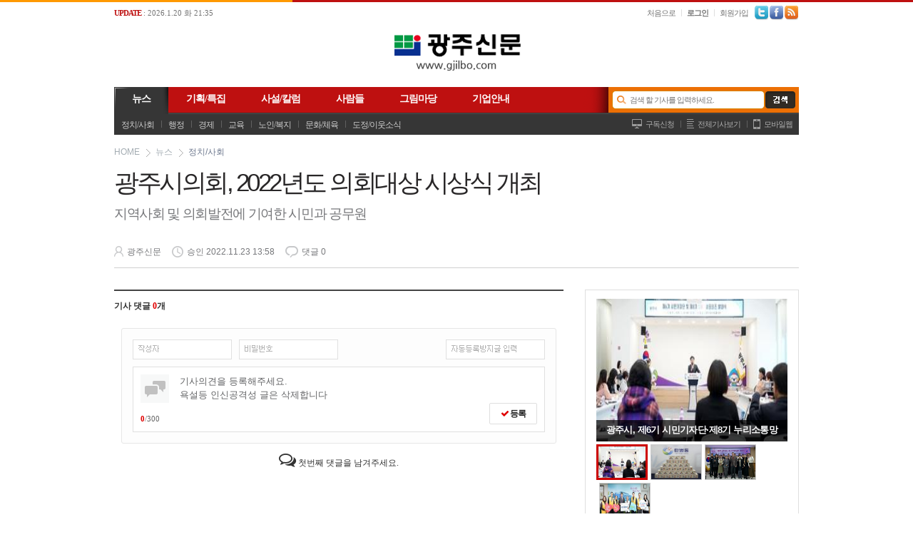

--- FILE ---
content_type: text/html
request_url: http://www.gjilbo.com/news/replyView.html?idxno=21201
body_size: 35191
content:
<!DOCTYPE HTML>
<html lang="ko">
<head>
<meta http-equiv="Content-Type" content="text/html; charset=euc-kr" />
<meta http-equiv="X-UA-Compatible" content="IE=edge,chrome=1" />
<title>광주신문</title>
<link rel="stylesheet" type="text/css" href="/css/style.css">
<link rel="stylesheet" type="text/css" href="/MenuSkin/Style_11/Menu_Style.css">
<link rel="alternate" type="application/rss+xml" title="광주신문" href="/rss/allArticle.xml">
<script type="text/javascript" src="/script/user.js"></script>
<script type="text/javascript" src="/script/font.js"></script>
<script type="text/javascript" src="/script/banner.js?0611"></script>
<script type="text/javascript" src="/script/ad.control.js"></script>
<script type="text/javascript" src="/script/poll.js"></script>
<script type="text/javascript" src="/script/vod.js"></script>
<script type="text/javascript" src="/script/jquery-1.9.1.min.js"></script>
<script type="text/javascript" src="/script/jquery.cycle.js"></script>
<script type="text/javascript" src="/script/jquery-easing-1-3.js"></script>
<script type="text/javascript" src="/MenuSkin/Style_11/Menu_Bar.js"></script>
<script type="text/javascript" src="/script/resizePhoto.js"></script>
<script type="text/javascript" src="/script/floating.banner.js"></script>
<script type="text/javascript" src="/script/onScroll.js"></script>

<script language="javascript">
<!--
// 현재시간  추가
var ___currentTime = parseInt("1768997167", 10);

// 즐겨찾기 스크립트
function bookmark() {
	window.external.AddFavorite("http://www.gjilbo.com", "광주신문")
}

/// 통합검색셀렉트
function viewSchselopt() {
	var schselopt = document.getElementById("schselopt_list");

	if(schselopt.style.display=="block") {
		schselopt.style.display="none";
	} else {
		schselopt.style.display="block";
	}
}

function schChange(code,title) {
	var schselopt = document.getElementById("schselopt_list");
	var secTitle = document.getElementById("secTitle");

	schselopt.style.display="none";

	document.topSearchForm.sc_section_code.value=code;
	secTitle.innerHTML = title;
}

//모바일 체크
ad_check_mobile = "";
var adStrUserAgent = window.navigator.userAgent;

if(adStrUserAgent!= null)
{
	 if(
		  adStrUserAgent.indexOf("Android") != -1 ||    //Android
		  adStrUserAgent.indexOf("SAMSUNG") != -1 ||     //samsung
		  adStrUserAgent.indexOf("PSP") != -1 ||         //psp
		  adStrUserAgent.indexOf("PLAYSTATION") != -1 || //playstation
		  adStrUserAgent.indexOf("lgtelecom") != -1 ||   //LGT
		  adStrUserAgent.indexOf("Smartphone") != -1 ||  //스마트폰
		  adStrUserAgent.indexOf("Symbian") != -1 ||     //심비안폰
		  adStrUserAgent.indexOf("PPC") != -1 ||         //??
		  adStrUserAgent.indexOf("Windows CE") != -1 ||  //PDA
		  adStrUserAgent.indexOf("iPhone") != -1 ||      //애플폰
		  adStrUserAgent.indexOf("iPod") != -1 )         //애플
	 {
		ad_check_mobile = 1;
	 }
	 else
	 {
		ad_check_mobile = 0;
	 }
}

//검색어 입력 확인
function SearchCheck() {
	var flag=0;

	if(document.topSearchForm.sc_word.value=="") {
		alert("검색 할 기사를 입력하세요.");
		document.topSearchForm.sc_word.focus();
		flag=1;
	}

	if(flag==0) {
		document.topSearchForm.submit();
	}

	return;
}

//검색 창 바꾸기
function setSearchBox(idx) {
	for (i=1;i<=1;i++) {
	var objtab = document.getElementById("Search1");
	var objtab2 = document.getElementById("Search2");
	if (!objtab || !objtab2) { return; }
		objtab.style.display = "block";
		objtab2.style.display = "none";
	if ( i == idx ) {
		objtab.style.display = "none";
		objtab2.style.display = "block";
		document.topSearchForm.sc_word.focus();
		}
	}
}
//-->
</script>


</head>

<body>
<table cellpadding="0" cellspacing="0" border="0" width="100%">
	<tr>
		<td align="center">

	
<!-- 레이어 팝업 : s -->
<script type="text/javascript" src="/popupManagerVer2/js/flow.script.js"></script>
<script type="text/javascript" src="/popupManagerVer2/js/dom.drag.js"></script>

<script language = "javascript">	
	function layerClose(layer) {	
		document.getElementById(layer).style.display = "none";	
	}

	function layerEnd(layer, day) {	
		document.getElementById(layer).style.display = "none";
		setCookieLayer(layer, 'ok', day);
	}

	function layerEndChk(idx) {	
		document.getElementById('layerPopup_'+idx).style.display = "none";
		if(document.getElementById('layerChk_'+idx).checked == true){
			var day = parseInt(document.getElementById('expires_time_'+idx).value);			
			setCookieLayer('layerPopup_'+idx, 'ok', day);
		}		
	}
	
	function setCookieLayer( name, value, expiredays ) {
		var todayDate = new Date();
		todayDate.setDate( todayDate.getDate() + expiredays );
		
		todayDate.setHours(0);
		todayDate.setMinutes(0);
		todayDate.setSeconds(0);

		document.cookie = name + "=" + escape( value ) + ";DOMAIN=www.gjilbo.com; path=/; expires=" + todayDate.toGMTString() + ";"
	}
	
</script>

<!-- 레이어 팝업 처리 : s -->
<table width="960" border="0" cellspacing="0" cellpadding="0">
	<tr>
		<td>
			<div style="POSITION: relative; width:100%;z-index:100000;">
			<div id="empty" style="position:absolute; display:block;"></div>
			</div>
		</td>
	</tr>
</table>
<!--레이어 팝업 처리 : e--><!-- 레이어 팝업 : e -->

<!-- 
	윈도우 팝업 : s
	client 모니터 사이즈를 넘기기 위해서 iframe으로 처리.
-->
<iframe id = "windowPopup" style = "display:none"></iframe>
<script language = "javascript">			
	document.getElementById("windowPopup").contentWindow.location.href = "/popupManagerVer2/windowPopup.html?windowWidth=" + screen.width + "&parentPage=/news/replyView.html";  	
</script>
<!-- 윈도우 팝업 : e -->
<script type="text/javascript">
<!--
//메뉴 스타일 불러옴 : 메뉴 /script/menubar.js 와 같이 사용되어야 함
//submenuStyle	: 서브메뉴 펼침 스타일 (horizon : 가로로, vertical : 세로 슬라이딩)
var exceptIdx = new Array(); //제외할 메뉴 인덱스번호 (0부터 시작:type integer)
var submenuStyle="horizon";
//-->
</script>

<div class="dotLine">라인</div>
<div id="HeadBackLine">
	<dl>
		<dt>왼쪽</dt>
		<dd>오른쪽</dd>
	</dl>
</div>

<!-- 최상단 -->
<div id="HeadTop">
	<div id="Default_Warp">

		<!-- 시작/즐겨찾기&최종편집 -->
		<div id="Top_Mark">
			<ul>
				<li class="update"><strong>UPDATE</strong> : 2026.1.20 화 21:35</li>
			</ul>
		</div>

		<!-- 로그인/회원가입/SNS버튼 -->
		<div id="LoginBtn">
			<ul>
				<li class="nobr"><a href="/">처음으로</a></li><li><a href="/member/login.html"><strong>로그인</strong></a></li><li><a href="/member/index.html">회원가입</a></li>				<li class="pdbr"><a href="#" class="sns_twi" target="_blank">트위터</a></li>
				<li class="pdbr"><a href="#" class="sns_fac" target="_blank">페이스북</a></li>
				<li class="pdbr"><a href="/rssIndex.html" class="sns_rss">RSS</a></li>
			</ul>
		</div>

	</div>
</div>

<!-- 로고영역 -->
<div id="HeadLogo">
	<div id="Default_Warp">

		<!-- 로고/배너 -->
		<table width="100%" border="0" cellspacing="0" cellpadding="0">
			<tr>
				<td width="250"><!--그림그리고싶은날_160308--><script language="javascript" src="/bannerManager/inc/7.html"></script><!--그림그리고싶은날_160308--></td>
				<td align="center"><a href="http://www.gjilbo.com" onfocus="this.blur();" title="광주신문"><img src="/image2006/logo.gif" border="0" alt="광주신문"></a></td>
				<td width="250" align="right"><!--플러스광고_160308--><script language="javascript" src="/bannerManager/inc/8.html"></script><!--플러스광고_160308--></td>
			</tr>
		</table>

	</div>

</div>

<!-- 메뉴바영역 -->
<div id="HeadMenu">
	<div id="Default_Warp">
		
		<!-- 섹션 -->
		<div id="MenuBar">
			<ul id="mega-menu" class="mega-menu">

				
	<li class="megaline"><a href="http://www.gjilbo.com/news/articleList.html?sc_section_code=S1N1&view_type=sm"><strong>뉴스</strong></a>
		<ul>
			<li class="sub nobr"><a href="http://www.gjilbo.com/news/articleList.html?sc_sub_section_code=S2N13&view_type=sm">정치/사회</a></li>
			<li class="sub"><a href="http://www.gjilbo.com/news/articleList.html?sc_sub_section_code=S2N14&view_type=sm">행정</a></li>
			<li class="sub"><a href="http://www.gjilbo.com/news/articleList.html?sc_sub_section_code=S2N15&view_type=sm">경제</a></li>
			<li class="sub"><a href="http://www.gjilbo.com/news/articleList.html?sc_sub_section_code=S2N16&view_type=sm">교육</a></li>
			<li class="sub"><a href="http://www.gjilbo.com/news/articleList.html?sc_sub_section_code=S2N17&view_type=sm">노인/복지</a></li>
			<li class="sub"><a href="http://www.gjilbo.com/news/articleList.html?sc_sub_section_code=S2N18&view_type=sm">문화/체육</a></li>
			<li class="sub"><a href="http://www.gjilbo.com/news/articleList.html?sc_sub_section_code=S2N19&view_type=sm">도정/이웃소식</a></li>
		</ul>
	</li>

	<li class="megaline"><a href="http://www.gjilbo.com/news/articleList.html?sc_section_code=S1N2&view_type=sm"><strong>기획/특집</strong></a>
		<ul>
			<li class="sub nobr"><a href="http://www.gjilbo.com/news/articleList.html?sc_sub_section_code=S2N1&view_type=sm">기획/특집</a></li>
			<li class="sub"><a href="http://www.gjilbo.com/news/articleList.html?sc_sub_section_code=S2N2&view_type=sm">역사/탐방</a></li>
			<li class="sub"><a href="http://www.gjilbo.com/news/articleList.html?sc_sub_section_code=S2N3&view_type=sm">건강클리닉</a></li>
		</ul>
	</li>

	<li class="megaline"><a href="http://www.gjilbo.com/news/articleList.html?sc_section_code=S1N3&view_type=sm"><strong>사설/칼럼</strong></a>
		<ul>
			<li class="sub nobr"><a href="http://www.gjilbo.com/news/articleList.html?sc_sub_section_code=S2N4&view_type=sm">사설/칼럼</a></li>
			<li class="sub"><a href="http://www.gjilbo.com/news/articleList.html?sc_sub_section_code=S2N5&view_type=sm">기자수첩</a></li>
			<li class="sub"><a href="http://www.gjilbo.com/news/articleList.html?sc_sub_section_code=S2N6&view_type=sm">기고</a></li>
		</ul>
	</li>

	<li class="megaline"><a href="http://www.gjilbo.com/news/articleList.html?sc_section_code=S1N4&view_type=sm"><strong>사람들</strong></a>
		<ul>
			<li class="sub nobr"><a href="http://www.gjilbo.com/news/articleList.html?sc_sub_section_code=S2N7&view_type=sm">동정</a></li>
			<li class="sub"><a href="http://www.gjilbo.com/news/articleList.html?sc_sub_section_code=S2N8&view_type=sm">여성</a></li>
			<li class="sub"><a href="http://www.gjilbo.com/news/articleList.html?sc_sub_section_code=S2N9&view_type=sm">사람들</a></li>
			<li class="sub"><a href="http://www.gjilbo.com/news/articleList.html?sc_sub_section_code=S2N10&view_type=sm">알림</a></li>
			<li class="sub"><a href="http://www.gjilbo.com/news/articleList.html?sc_sub_section_code=S2N11&view_type=sm">행사</a></li>
			<li class="sub"><a href="http://www.gjilbo.com/news/articleList.html?sc_sub_section_code=S2N12&view_type=sm">인터뷰</a></li>
		</ul>
	</li>

	<li class="megaline"><a href="http://www.gjilbo.com/news/articleList.html?sc_section_code=S1N5&view_type=sm"><strong>그림마당</strong></a>
		<ul>
			<li class="sub nobr"><a href="http://www.gjilbo.com/news/articleList.html?sc_sub_section_code=S2N20&view_type=sm">그림마당</a></li>
		</ul>
	</li>

	<li class="megaline"><a href="http://www.gjilbo.com/news/articleList.html?sc_section_code=S1N6&view_type=sm"><strong>기업안내</strong></a>
		<ul>
		</ul>
	</li>
			</ul>			

			<!-- 통합검색 -->
			<div id="SearchForm">
				<fieldset>
										<form action="http://www.gjilbo.com/news/articleList.html" method="post" name="topSearchForm" id="topSearchForm">
						<input type="hidden" name="sc_area" value="A">
						<input type="hidden" name="view_type" value="sm">
						<input maxlength="255" name="" class="inptxt" id="Search1" value="검색 할 기사를 입력하세요." onclick="setSearchBox(1);">
						<input maxlength="255" name="sc_word" id="Search2" style="display:none;" onkeydown="if(event.keyCode==13){SearchCheck();}">
						<button title="기사검색" onClick="SearchCheck();setSearchBox(1);">기사검색</button>
					</form>
				</fieldset>
			</div>			
			
			<!-- 기타버튼 -->
			<div id="AndBtn">
				<ul>
					<li class="nobr"><a href="/com/kd.html" class="and_vie">구독신청</a></li>
					<li><a href="/news/articleList.html?view_type=sm" class="and_art">전체기사보기</a></li>
					<li><a href="http://m.gjilbo.com" class="and_mob" target="_blank">모바일웹</a></li>
				</ul>
			</div>
		</div>
	</div>
</div>
<div class="mHeight_B">상단여백</div>


<div id="ND_Warp">


<div id="article-control">

<table cellpadding="0" cellspacing="0" border="0" width="960" align="center">
	<tr>
		<td width="630" align="left" valign="top" style="padding:0 0 20px 0;">

<table width="960" border="0" cellpadding="0" cellspacing="0">
	<tr>
		<td colspan="3">
						<div id="article-wrap">
				<!-- 카테고리 -->
				<div id="article-cate" class="category border-box">
					<span class="home border-box"><a href="http://www.gjilbo.com">HOME</a></span>
					 <span class="sec1"><a href="/news/articleList.html?sc_section_code=S1N1&view_type=sm">뉴스</a></span> <span class="sec2"><a href="/news/articleList.html?sc_sub_section_code=S2N13&view_type=sm">정치/사회</a></span>				</div>

				<div class="headline border-box">
					<a href="/news/articleView.html?idxno=21201"><font class="headline-title"><!--CM_TITLE-->광주시의회, 2022년도 의회대상 시상식 개최<!--/CM_TITLE--></font></a><font class="headline-sub">지역사회 및 의회발전에 기여한 시민과 공무원</font>				</div>
				<div id="head-info" class="headline-info border-box">
					
					<div class="info">
						<ul>
							<li class="name">광주신문</li>
							<li class="date">승인 2022.11.23 13:58</li>
																					<li class="reply">댓글 0</li>
						</ul>
					</div>
				</div>
			</div>
		</div>

		</td>
	</tr>
	<tr>
		<td valign="top">
			<div id="article-control">
				

<script type="text/javascript" src="/kcaptcha/js/md5.js"></script>
<script type="text/javascript" src = "/script/reply.js"></script>
<link rel="stylesheet" href="//maxcdn.bootstrapcdn.com/font-awesome/4.3.0/css/font-awesome.min.css">
<link rel="stylesheet" href="/css/reply.css">
<div class = "vote-container"></div>
<div id = "article-reply">
<div class = "reply-header list">
	<div class = "title">기사 댓글 <strong>0</strong>개</div>
	
</div>

<form class = "reply-write-container">
	<div class = "reply-write-header">
		<input name = "mode" type = "hidden" value = "input" />
		<input name = "article_idxno" type = "hidden" value = "21201" />
		<input name = "parent_idxno" type = "hidden" value = "" />
		<input name = "name" type = "text" class = "input-box input-placeholder placeholder-name" />
				<input id = "pwdTest" name = "password" type = "password" class = "input-box input-placeholder placeholder-password" />
		<div class = "writekey-container">
			<div class = "input-box-group">
				<img class="kcaptcha_image" align="absmiddle">
				<input type="text" name="writekey" class="writekey input-placeholder placeholder-writekey" maxlength="4">
			</div>
		</div>
			</div>
	<div class = "reply-write-body">
		<div class = "reply-content-container">
			<textarea class = "reply-content" name = "content" data-default-message="1"></textarea>
		</div>
		<div class = "reply-write-footer">
			<div class = "n-check"><span class = "cur">0</span>/<span class = "max">300</span></div>
			<button class = "w-button register" onclick="return false"><i class="fa fa-check"></i> 등록</button>
		</div>
	</div>
</form>


<ul class = "reply-list origin">
</ul>



<div class = "reply-msg info">
	<i class="fa fa-comments-o fa-2x"></i> 첫번째 댓글을 남겨주세요.
</div>

</div>

<script>
articleReply.init();
</script>

<!-- 실명제 체크 -->
<script type="text/javascript" src="/vote/vote.js"></script>
<script>
	vote.voteCheck(
		jQuery('.reply-write-container'),	// 폐쇄시 제거할 영역
		'S',								// 실명제 구분값
		'/news/replyView.html'	// 리턴URL 
	);
</script>
			</div>
		</td>
		<td width="30" valign="top"></td>
		<td width="300" valign="top" class="side-bg">
			<div id="side-scroll-start">
				<div id="side-scroll-in">
					<div class="BoxDefault_2" style="width:300px ; padding:12px 15px">
<dl>
<dt style="font-size:16px"></dt>
<dd><div class="auto-article auto-p04 wrap_new_31"><div class="float-left width-full auto-body body_new_31" style="display:block;">
		
		<strong class="dis-inblock photo-titbg flow-hide border-box"><a href="/news/articleView.html?idxno=28902" target="_top" class="auto-fontF">광주시, 제6기 시민기자단·제8기 누리소통망 응원단 발대식 개최</a></strong><a href="/news/articleView.html?idxno=28902" target="_top"><img src="/news/thumbnail/202601/28902_17148_3535_v150.jpg" class="width-full height-200" border="0" alt="광주시, 제6기 시민기자단·제8기 누리소통망 응원단 발대식 개최"></a></a>
		</div><div class="float-left width-full auto-body body_new_31" style="display:none;">
		
		<strong class="dis-inblock photo-titbg flow-hide border-box"><a href="/news/articleView.html?idxno=28900" target="_top" class="auto-fontF">탄벌동, 출생가정 축하사업 ‘아이 좋아! 딸랑~딸랑~’ 시행</a></strong><a href="/news/articleView.html?idxno=28900" target="_top"><img src="/news/thumbnail/202601/28900_17147_3240_v150.jpg" class="width-full height-200" border="0" alt="탄벌동, 출생가정 축하사업 ‘아이 좋아! 딸랑~딸랑~’ 시행"></a></a>
		</div><div class="float-left width-full auto-body body_new_31" style="display:none;">
		
		<strong class="dis-inblock photo-titbg flow-hide border-box"><a href="/news/articleView.html?idxno=28899" target="_top" class="auto-fontF">곤지암읍, 제8기 주민자치위원회 출범…위원장 홍성표 선출</a></strong><a href="/news/articleView.html?idxno=28899" target="_top"><img src="/news/thumbnail/202601/28899_17146_3054_v150.jpg" class="width-full height-200" border="0" alt="곤지암읍, 제8기 주민자치위원회 출범…위원장 홍성표 선출"></a></a>
		</div><div class="float-left width-full auto-body body_new_31" style="display:none;">
		
		<strong class="dis-inblock photo-titbg flow-hide border-box"><a href="/news/articleView.html?idxno=28898" target="_top" class="auto-fontF">광주시, 적십자 특별회비 100만원 전달…누적 1천320만원 동참</a></strong><a href="/news/articleView.html?idxno=28898" target="_top"><img src="/news/thumbnail/202601/28898_17145_2913_v150.jpg" class="width-full height-200" border="0" alt="광주시, 적십자 특별회비 100만원 전달…누적 1천320만원 동참"></a></a>
		</div><div class="dis-block width-full cursor_new_31 border-box">
<ul><li class="float-left width-72 auto-martop-4 border-box active ">
		<a href="/news/articleView.html?idxno=28902" target="_top" class="dis-block posi-re"><div class="cover-over border-box width-full height-50">광주시, 제6기 시민기자단·제8기 누리소통망 응원단 발대식 개최</div>
			<img src="/news/thumbnail/202601/28902_17148_3535_v150.jpg" class="float-left width-full height-50 border-box line" border="0" alt="광주시, 제6기 시민기자단·제8기 누리소통망 응원단 발대식 개최"></a>
		</li><li class="float-left width-72 auto-martop-4 border-box  auto-marleft-4">
		<a href="/news/articleView.html?idxno=28900" target="_top" class="dis-block posi-re"><div class="cover-over border-box width-full height-50">탄벌동, 출생가정 축하사업 ‘아이 좋아! 딸랑~딸랑~’ 시행</div>
			<img src="/news/thumbnail/202601/28900_17147_3240_v150.jpg" class="float-left width-full height-50 border-box line" border="0" alt="탄벌동, 출생가정 축하사업 ‘아이 좋아! 딸랑~딸랑~’ 시행"></a>
		</li><li class="float-left width-72 auto-martop-4 border-box  auto-marleft-4">
		<a href="/news/articleView.html?idxno=28899" target="_top" class="dis-block posi-re"><div class="cover-over border-box width-full height-50">곤지암읍, 제8기 주민자치위원회 출범…위원장 홍성표 선출</div>
			<img src="/news/thumbnail/202601/28899_17146_3054_v150.jpg" class="float-left width-full height-50 border-box line" border="0" alt="곤지암읍, 제8기 주민자치위원회 출범…위원장 홍성표 선출"></a>
		</li><li class="float-left width-72 auto-martop-4 border-box  auto-marleft-4">
		<a href="/news/articleView.html?idxno=28898" target="_top" class="dis-block posi-re"><div class="cover-over border-box width-full height-50">광주시, 적십자 특별회비 100만원 전달…누적 1천320만원 동참</div>
			<img src="/news/thumbnail/202601/28898_17145_2913_v150.jpg" class="float-left width-full height-50 border-box line" border="0" alt="광주시, 적십자 특별회비 100만원 전달…누적 1천320만원 동참"></a>
		</li></ul>
</div></div><script>
(function($) {
	$tg_new_31 = $('.cursor_new_31').find('li'); // 비주얼제어
	$body_new_31 = $('.body_new_31'); // 내용을 담고 있는 레이어
	page_top_area_new_31 = '.wrap_new_31'; // 전체 영역
	page_num_new_31 = 1; // 현재 페이지
	page_auto_play_new_31 = true; // 자동전환
	page_auto_time_new_31 = 5000; // 자동전환 시간
	page_layer_count_new_31 = $tg_new_31.length; // 총 컨텐츠
	page_in_status_new_31 = true; // 마우스 접근 여부
	page_point_new_31 = page_num_new_31 - 1; // 현재페이지
	page_buffer_new_31 = page_num_new_31 - 1; // 현재페이지 임시저장

	$tg_new_31.mouseenter(function() {
		page_num_new_31 = $tg_new_31.index(this);
		page_cmd_new_31('current');
	});

	$body_new_31.eq(page_point_new_31).show();
	// 페이지 계산
	function page_cmd_new_31(cmd) {
		if(cmd == 'prev') { // 이전
			page_point_new_31 -= 1;
			if(page_point_new_31 < 0) page_point_new_31 = page_layer_count_new_31 - 1;
		}
		else if(cmd == 'next') { // 다음
			page_point_new_31 += 1;
			if(page_point_new_31 >= page_layer_count_new_31) page_point_new_31 = 0;
		}
		else if(cmd == 'current') { // 지정한 페이지
			page_point_new_31 = page_num_new_31		}

		$body_new_31.eq(page_buffer_new_31).stop().hide().end().eq(page_point_new_31).show();
		$tg_new_31.eq(page_buffer_new_31).removeClass('active').end().eq(page_point_new_31).addClass('active');
		page_buffer_new_31 = page_point_new_31;
		page_num_new_31 = page_point_new_31 + 1;
	}

	// 영역에 접근하면 자동전환 중지
	$(page_top_area_new_31).bind({
		  mouseenter: function() { // 마우스가 들어가면
			page_in_status_new_31 = false;
		  },
		  mouseleave: function() { // 마우스가 빠져나오면
			page_in_status_new_31 = true;
		  }
	});

	// 자동 바꿈
	if(page_auto_play_new_31) {
		page_auto_change_new_31 = window.setInterval(function () {
			if(page_in_status_new_31) {
				page_cmd_new_31('next');
			}
		},page_auto_time_new_31);
	}

})(jQuery);
</script>
</dd>
</dl>
</div><table width="100%" cellpadding="0" cellspacing="0" border="0">
			<tr>
				<td align="center"><div class="mHeight_A">여백</div></td>
			</tr>
		</table><div class="BoxDefault_2" style="width:300px ; padding:12px 15px">
<dl>
<dt style="font-size:16px"><strong><font color="#083090">인기</font>뉴스</strong></dt>
<dd><div class="auto-article" style="margin-top:-5px;">
<ul><li class="dis-block ">
		<div class="float-left flow-hide size-15 auto-maright-10" style="color:#083090;">01.</div>
		<a href="/news/articleView.html?idxno=28838" target="_top" class="dis-block flow-hide height-19 size-13 auto-fontA OnLoad">광주시, 2026년 시정 비전 발표</a>
		</li><li class="dis-block auto-martop-7">
		<div class="float-left flow-hide size-15 auto-maright-10" style="color:#083090;">02.</div>
		<a href="/news/articleView.html?idxno=28834" target="_top" class="dis-block flow-hide height-19 size-13 auto-fontA OnLoad">신현필아트미술학원, 그림 엽서 판매 수익금 신현동에 기탁</a>
		</li><li class="dis-block auto-martop-7">
		<div class="float-left flow-hide size-15 auto-maright-10" style="color:#083090;">03.</div>
		<a href="/news/articleView.html?idxno=28844" target="_top" class="dis-block flow-hide height-19 size-13 auto-fontA OnLoad">광주시, 신년 인사회 개최…지역 경제 도약 협력 다짐</a>
		</li><li class="dis-block auto-martop-7">
		<div class="float-left flow-hide size-15 auto-maright-10" style="color:#083090;">04.</div>
		<a href="/news/articleView.html?idxno=28839" target="_top" class="dis-block flow-hide height-19 size-13 auto-fontA OnLoad">성심요양병원·일신산업전기, 송정동에 이웃돕기 성금 500만원 기탁</a>
		</li><li class="dis-block auto-martop-7">
		<div class="float-left flow-hide size-15 auto-maright-10" style="color:#083090;">05.</div>
		<a href="/news/articleView.html?idxno=28842" target="_top" class="dis-block flow-hide height-19 size-13 auto-fontA OnLoad">광주시, 병오년 맞아 8~14일 읍면동 순회 ‘시민과의 대화’ 개최</a>
		</li><li class="dis-block auto-martop-7">
		<div class="float-left flow-hide size-15 auto-maright-10" style="color:#083090;">06.</div>
		<a href="/news/articleView.html?idxno=28840" target="_top" class="dis-block flow-hide height-19 size-13 auto-fontA OnLoad">㈜우승건설, 곤지암읍에 이웃돕기 성금 300만원 기탁</a>
		</li><li class="dis-block auto-martop-7">
		<div class="float-left flow-hide size-15 auto-maright-10" style="color:#083090;">07.</div>
		<a href="/news/articleView.html?idxno=28836" target="_top" class="dis-block flow-hide height-19 size-13 auto-fontA OnLoad">광주시, 선택형 맞춤 농정사업 추진…명품 농산물 육성 본격화</a>
		</li><li class="dis-block auto-martop-7">
		<div class="float-left flow-hide size-15 auto-maright-10" style="color:#083090;">08.</div>
		<a href="/news/articleView.html?idxno=28843" target="_top" class="dis-block flow-hide height-19 size-13 auto-fontA OnLoad">광주시, 35개 행정제도·정책 새로 시행…복지·보건 강화</a>
		</li><li class="dis-block auto-martop-7">
		<div class="float-left flow-hide size-15 auto-maright-10" style="color:#083090;">09.</div>
		<a href="/news/articleView.html?idxno=28835" target="_top" class="dis-block flow-hide height-19 size-13 auto-fontA OnLoad">신현동, 엔티산업주식회사와 광명초 앞 임시 공용주차장 무상임차 협약 연장</a>
		</li><li class="dis-block auto-martop-7">
		<div class="float-left flow-hide size-15 auto-maright-10" style="color:#083090;">10.</div>
		<a href="/news/articleView.html?idxno=28837" target="_top" class="dis-block flow-hide height-19 size-13 auto-fontA OnLoad">활발한 의정활동과 실천하는 청렴으로 전국 1등 의회 구현</a>
		</li></ul>
</div></dd>
</dl>
</div><table width="100%" cellpadding="0" cellspacing="0" border="0">
			<tr>
				<td align="center"><div class="mHeight_A">여백</div></td>
			</tr>
		</table><div class="BoxDefault_2" style="width:300px ; padding:12px 15px">
<dl>
<dt style="font-size:16px"><a href="/news/articleList.html?sc_sub_section_code=S2N17" class="btm_Eng"><font color="#083090">노인</font>/복지</a></dt>
<dd><div class="auto-article flow-hide height-60"><div class="float-left auto-maright-10"><a href="/news/articleView.html?idxno=28898" target="_top"><img src="/news/thumbnail/202601/28898_17145_2913_v150.jpg" class="width-90 height-60" border="0" alt="광주시, 적십자 특별회비 100만원 전달…누적 1천320만원 동참"></a></div><div class="dis-block size-14" style="height:60px"><a href="/news/articleView.html?idxno=28898" target="_top" class="auto-fontA OnLoad">광주시, 적십자 특별회비 100만원 전달…누적 1천320만원 동...</a></div>
			</div><div class="auto-article flow-hide height-60 auto-martop-10"><div class="float-left auto-maright-10"><a href="/news/articleView.html?idxno=28897" target="_top"><img src="/news/thumbnail/202601/28897_17144_2436_v150.jpg" class="width-90 height-60" border="0" alt="매산1통 기업인협, 오포2동에 라면 기탁"></a></div><div class="dis-block size-14" style="height:60px"><a href="/news/articleView.html?idxno=28897" target="_top" class="auto-fontA OnLoad">매산1통 기업인협, 오포2동에 라면 기탁</a></div>
			</div><div class="auto-article auto-martop-10 auto-boll">
				<ul><li class="dis-block size-14 "><a href="/news/articleView.html?idxno=28882" target="_top" class="auto-fontA OnLoad">에스엠조경, 취약계층 위해 라면 2천개 기탁</a></li>
<li class="dis-block size-14 auto-martop-5"><a href="/news/articleView.html?idxno=28879" target="_top" class="auto-fontA OnLoad">광주시, 결식 우려 아동 위한 ‘2026년 행복 두 끼 프로젝트’ 본격 추진</a></li>
<li class="dis-block size-14 auto-martop-5"><a href="/news/articleView.html?idxno=28878" target="_top" class="auto-fontA OnLoad">KTI 태권도장, 원생들이 모은 성금 42만여원 초월읍에 기탁</a></li>
</ul>
	</div></dd>
</dl>
</div><table width="100%" cellpadding="0" cellspacing="0" border="0">
			<tr>
				<td align="center"><div class="mHeight_A">여백</div></td>
			</tr>
		</table><div class="BoxDefault_2" style="width:300px ; padding:12px 15px">
<dl>
<dt style="font-size:16px"><a href="/news/articleList.html?sc_sub_section_code=S2N18" class="btm_Eng"><font color="#083090">문화</font>/체육</a></dt>
<dd><div class="auto-article flow-hide height-60"><div class="float-left auto-maright-10"><a href="/news/articleView.html?idxno=28895" target="_top"><img src="/news/thumbnail/202601/28895_17142_5313_v150.jpg" class="width-80 height-60" border="0" alt="광주시문화재단, 렉처 퍼포먼스 <춤이 말하다: 문소리 x 리아킴> 개최"></a></div><div class="dis-block size-14" style="height:60px"><a href="/news/articleView.html?idxno=28895" target="_top" class="auto-fontA OnLoad">광주시문화재단, 렉처 퍼포먼스 <춤이 말하다: 문소리 x 리아킴...</a></div>
			</div><div class="auto-article flow-hide height-60 auto-martop-10"><div class="float-left auto-maright-10"><a href="/news/articleView.html?idxno=28872" target="_top"><img src="/news/thumbnail/202601/28872_17125_4218_v150.jpg" class="width-80 height-60" border="0" alt="광주시 평생학습관, 스마트폰사진 수료사진전 개최"></a></div><div class="dis-block size-14" style="height:60px"><a href="/news/articleView.html?idxno=28872" target="_top" class="auto-fontA OnLoad">광주시 평생학습관, 스마트폰사진 수료사진전 개최</a></div>
			</div><div class="auto-article auto-martop-10 auto-boll">
				<ul><li class="dis-block size-14 "><a href="/news/articleView.html?idxno=28871" target="_top" class="auto-fontA OnLoad">광주시, 경기도체육대회·장애인체육대회 행사운영 착수보고회 개최</a></li>
<li class="dis-block size-14 auto-martop-5"><a href="/news/articleView.html?idxno=28825" target="_top" class="auto-fontA OnLoad">광주시도서관, 2026년 ‘행복 광주 독서 마라톤’ 1월 9일 출발</a></li>
<li class="dis-block size-14 auto-martop-5"><a href="/news/articleView.html?idxno=28784" target="_top" class="auto-fontA OnLoad">퇴촌청소년문화의집, 청소년 문화체험 프로그램 ‘12월 문문데이’ 운영</a></li>
</ul>
	</div></dd>
</dl>
</div><table width="100%" cellpadding="0" cellspacing="0" border="0">
			<tr>
				<td align="center"><div class="mHeight_A">여백</div></td>
			</tr>
		</table><div class="BoxDefault_2" style="width:300px ; padding:12px 15px">
<dl>
<dt style="font-size:16px"><a href="/news/articleList.html?sc_sub_section_code=S2N19" class="btm_Eng"><font color="#083090">도정</font>/이웃소식</a></dt>
<dd><div class="auto-article flow-hide height-60"><div class="float-left auto-maright-10"><a href="/news/articleView.html?idxno=28015" target="_top"><img src="/news/thumbnail/202509/28015_16388_431_v150.jpg" class="width-90 height-60" border="0" alt="상이군경회 광주시지회, 창립기념 행사 개최"></a></div><div class="dis-block size-14" style="height:60px"><a href="/news/articleView.html?idxno=28015" target="_top" class="auto-fontA OnLoad">상이군경회 광주시지회, 창립기념 행사 개최</a></div>
			</div><div class="auto-article flow-hide height-60 auto-martop-10"><div class="float-left auto-maright-10"><a href="/news/articleView.html?idxno=27977" target="_top"><img src="/news/thumbnail/202509/27977_16355_4911_v150.jpg" class="width-90 height-60" border="0" alt="광주시 치매안심센터, 보건복지부 장관 표창 수상"></a></div><div class="dis-block size-14" style="height:60px"><a href="/news/articleView.html?idxno=27977" target="_top" class="auto-fontA OnLoad">광주시 치매안심센터, 보건복지부 장관 표창 수상</a></div>
			</div><div class="auto-article auto-martop-10 auto-boll">
				<ul><li class="dis-block size-14 "><a href="/news/articleView.html?idxno=27152" target="_top" class="auto-fontA OnLoad">“군인 사칭사기, 국방헬프콜 1303으로 확인하세요”</a></li>
<li class="dis-block size-14 auto-martop-5"><a href="/news/articleView.html?idxno=18672" target="_top" class="auto-fontA OnLoad">(사)한국B.B.S경기도연맹 정기총회 실시</a></li>
<li class="dis-block size-14 auto-martop-5"><a href="/news/articleView.html?idxno=16319" target="_top" class="auto-fontA OnLoad">광남동 새마을협, 하천정화 활동 실시</a></li>
</ul>
	</div></dd>
</dl>
</div><table width="100%" cellpadding="0" cellspacing="0" border="0">
			<tr>
				<td align="center"><div class="mHeight_C">여백</div></td>
			</tr>
		</table>				</div>
			</div>
		</td>
	</tr>
</table>

<script type="text/javascript">
	jQuery(document).ready
	(
		function()
		{
			onScrollDirection();
		 	onScrollAdjustEndLine("#side-scroll-start",	"#article-control", "#side-scroll-in");
		}
	);
</script>


		</td>
		<td width="30"></td>
		<td width="300" valign="top"class="side-bg">
			<div id="side-scroll-start">
				<div id="side-scroll-in">
				</div>
			</div>
		</td>
	</tr>
</table>

</div>

<script type="text/javascript">
	jQuery(document).ready
	(
		function()
		{
			onScrollDirection();
		 	onScrollAdjustEndLine("#side-scroll-start",	"#article-control", "#side-scroll-in");
		}
	);
</script>




<div id="footer-wrap" class="border-box" style="padding:20px 0 20px 140px;background:url('/image2006/logo_dn.gif') no-repeat left center;">
	<div class="posi-re dis-inblock">
		<ul class="dncom border-box">
			<li class="nobr"><a href="http://www.gjilbo.com/com/com-1.html" onfocus="this.blur()">신문사소개</a></li>
			<li><a href="http://www.gjilbo.com/com/jb.html" onfocus="this.blur()">기사제보</a></li>
			<li><a href="http://www.gjilbo.com/com/ad.html" onfocus="this.blur()">광고문의</a></li>
			<li><a href="http://www.gjilbo.com/com/bp.html" onfocus="this.blur()">불편신고</a></li>
			<li><a href="http://www.gjilbo.com/com/privacy.html" onfocus="this.blur()"><strong class="Default_textColor">개인정보취급방침</strong></a></li>
			<li><a href="http://www.gjilbo.com/com/teen.html" onfocus="this.blur()">청소년보호정책</a></li>
			<li><a href="http://www.gjilbo.com/com/emailno.html" onfocus="this.blur()">이메일무단수집거부</a></li>
		</ul>

		<div class="dncopy">
		(12741) 경기도 광주시 수하길 15-2 3층 (송정동 80-11번지)<span>&nbsp;&nbsp;|&nbsp;&nbsp;</span>대표전화 : 031-797-8701<span>&nbsp;&nbsp;|&nbsp;&nbsp;</span>팩스 : 031-766-0105<br>
		등록번호 : 경기 다 01194<span>&nbsp;&nbsp;|&nbsp;&nbsp;</span>등록일 : 2001.03.15<span>&nbsp;&nbsp;|&nbsp;&nbsp;</span>대표: 이민근<span>&nbsp;&nbsp;|&nbsp;&nbsp;</span>발행·편집인 : 한상준<span>&nbsp;&nbsp;|&nbsp;&nbsp;</span>청소년보호책임자 : 김유림<br>
		C<a href="http://www.gjilbo.com/admin/adminLoginForm.html">o</a>pyright &copy; 2026 광주신문. All rights reserved.  mail to <a href="mailto:gjilbo2001@hanmail.net " >gjilbo2001@hanmail.net </a>
		</div>

		<div class="pblogo"><a href="https://www.ndsoft.co.kr" target="_blank" onfocus="this.blur()"><img src="/image2006/ndsoft.gif" border="0"></a></div>
	</div>
</div>


<!-- 스크롤탑 -->
<i class="back-to-top"><a href="#top">Back to Top</a></i>

<script type="text/javascript">
<!--
(function($) {
	$(function() {

		/*스크롤 탑*/
		var offset = 220;
		var duration = 500;
		jQuery(window).scroll(function() {
			if (jQuery(this).scrollTop() > offset) {
				jQuery('.back-to-top').fadeIn(duration);
			} else {
				jQuery('.back-to-top').fadeOut(duration);
			}
		});

		jQuery('.back-to-top').click(function(event) {
			event.preventDefault();
			jQuery('html, body').animate({scrollTop: 0}, duration);
			return false;
		})

	});
})(jQuery);
//-->
</script>


</div>
</td>
</tr>
</table>


</body>
</html>


--- FILE ---
content_type: text/html;
request_url: http://www.gjilbo.com/news/reply/ajax.auth.check.php
body_size: 9
content:
NO-MEMBER

--- FILE ---
content_type: text/html;
request_url: http://www.gjilbo.com/vote/ajax.vote.check.php
body_size: 58
content:
0|D|210120|제21대 대통령선거|2025-05-12~2025-06-02|

--- FILE ---
content_type: text/css
request_url: http://www.gjilbo.com/MenuSkin/Style_11/Menu_Style.css
body_size: 6063
content:
/*********************************************
Note : 안내테스크 색상
*********************************************/
.Default_backColor,#CSpaper_Menu a,#CSpager_Layer .title strong {background-color:#be1010;}
.Default_textColor {color:#be1010;}

/*********************************************
Note : 기본레이아웃
*********************************************/
/* 상단 */
#HeadTop {overflow:hidden; width:100%; height:29px;}
/* 로고 */
#HeadLogo {overflow:hidden; width:100%; margin:0 0 10px 0;}
#HeadLogo,#HeadLogo td {height:80px}
/* 메뉴 */
#HeadMenu {overflow:hidden; width:100%; height:67px;}
/* 기본영역정의(960px) */
#Default_Warp {overflow:hidden; width:960px; margin:0 auto;}

#Default_Warp a:hover {text-decoration:none;}

/*********************************************
Note : 최상단 라인
*********************************************/
.dotLine {position:absolute; overflow:hidden; width:100%; height:3px; height:1px\9; top:0px; background:url('./Default_MenuBar.png') no-repeat center -105px; line-height:100pt;}
#HeadBackLine {overflow:hidden; width:100%; height:3px;}
#HeadBackLine dl {float:left; overflow:hidden; width:100%; background-color:#be1010;}
#HeadBackLine dl dt,#HeadBackLine dl dd {float:left; overflow:hidden; width:50%; line-height:100pt;}
#HeadBackLine dl dt {background-color:#ff9900;}

/*********************************************
Note : 메뉴바
*********************************************/
#MenuBar {position:relative; overflow:hidden; width:960px; height:67px; background:url('./Default_MenuBar.png') no-repeat left top; text-align:left; letter-spacing:-1px;}
ul.mega-menu li.megaline,ul.mega-menu li.megaline ul li.sub {float:left; overflow:visible;}
ul.mega-menu a,ul.mega-menu strong {float:left;}
ul.mega-menu strong {overflow:hidden;}

/* 1차섹션 */
ul.mega-menu {position:absolute; overflow:hidden; width:960px;}
ul.mega-menu li.megaline {height:67px;}
ul.mega-menu li.nobr {background:none;}
/* 1차섹션(아웃) */
ul.mega-menu li.megaline a {padding-left:25px; color:#fff; font-size:14px; font-family:'Malgun Gothic'; line-height:34px;}
ul.mega-menu li.megaline a strong {height:38px; padding-right:25px;}
/* 1차섹션(오버) */
ul.mega-menu li.megaline a:hover,.a-menu-back {background:url("./Default_MenuBar.png") no-repeat left -67px;}
ul.mega-menu li.megaline a:hover strong,.s-menu-back {background:url("./Default_MenuBar.png") no-repeat right -67px; color:#fff;}
/* 2차섹션 */
ul.mega-menu li.megaline ul {position:absolute; overflow:hidden; display:none; width:960px; height:29px; top:38px;}
ul.mega-menu li.megaline ul li.sub {padding:0 10px; background:url('./Default_Icon.png') no-repeat left -131px;}
ul.mega-menu li.megaline ul li.nobr {background:none;}
ul.mega-menu li.megaline ul li.sub a {height:31px; background:none; padding:0; color:#ccc; font-size:12px; font-family:'dotum'; line-height:30px; line-height:32px\9; line-height:32px\0;}
ul.mega-menu li.megaline ul li.sub a:hover {color:#efefef;}

/*********************************************
Note : 최종편집
*********************************************/
#Top_Mark,#Top_Mark ul,#Top_Mark ul li {float:left; overflow:hidden; height:29px;}
#Top_Mark a {display:block;}
#Top_Mark ul li.update {color:#747474; font-size:11px; font-family:'dotum'; line-height:30px; line-height:34px\9; line-height:34px\0;}
#Top_Mark ul li.update strong {color:#be1010; letter-spacing:-1px;}

/*********************************************
Note : 로그인(SNS)
*********************************************/
#LoginBtn {float:right;}
#LoginBtn ul,#LoginBtn ul li {float:left; overflow:hidden; height:29px;}
#LoginBtn ul li {padding:0 8px; background:url('./Default_Icon.png') no-repeat left -100px; letter-spacing:-1px;}
#LoginBtn ul li.nobr {background:none;}
#LoginBtn ul li.pdbr {background:none; padding:0 1px;}
#LoginBtn ul li a {color:#747474; font-size:11px; font-family:'dotum'; line-height:30px; line-height:34px\9; line-height:34px\0;}
#LoginBtn a.sns_twi {float:left; overflow:hidden; width:19px; background:url('./Default_Icon.png') no-repeat -300px -65px; line-height:300pt;}
#LoginBtn a.sns_fac {float:left; overflow:hidden; width:19px; background:url('./Default_Icon.png') no-repeat -400px -65px; line-height:300pt;}
#LoginBtn a.sns_rss {float:left;  overflow:hidden;width:19px; background:url('./Default_Icon.png') no-repeat -500px -65px;  line-height:300pt;}

/*********************************************
Note : 기사검색
*********************************************/
#SearchForm {position:absolute; overflow:hidden; right:5px; top:5px;}
#SearchForm {float:right; overflow:hidden; height:26px;}
#SearchForm fieldset,#SearchForm form,#SearchForm input,#SearchForm button {float:left; overflow:hidden; box-sizing:border-box; -moz-box-sizing:border-box; -webkit-box-sizing:border-box;}
#SearchForm input {width:206px; height:26px; background:url('./Default_Icon.png') no-repeat left top; padding-left:25px; border:0; color:#535353; font-size:12px; line-height:30px;}
#SearchForm input.inptxt {color:#747474; font-size:11px; font-family:'dotum'; letter-spacing:-1px;}
#SearchForm button {float:left; width:51px; height:26px; background:url('./Default_Icon.png') no-repeat left -26px; border:0; line-height:100pt; cursor:pointer;}

/*********************************************
Note : 기타버튼
*********************************************/
#AndBtn {position:absolute; right:0; top:38px;}
#AndBtn ul,#AndBtn ul li {float:left; overflow:hidden; height:28px;}
#AndBtn ul li {padding:0 9px; background:url('./Default_Icon.png') no-repeat left -131px; line-height:28px; line-height:32px\9; line-height:32px\0; letter-spacing:-1px;}
#AndBtn ul li.nobr {background:none;}
#AndBtn ul li a {color:#aeaeae; font-size:11px; font-family:'dotum';}
#AndBtn a.and_vie {float:left; padding-left:19px; background:url('./Default_Icon.png') no-repeat 0 -63px;}
#AndBtn a.and_art {float:left; padding-left:15px; background:url('./Default_Icon.png') no-repeat -100px -63px;}
#AndBtn a.and_mob {float:left; padding-left:15px; background:url('./Default_Icon.png') no-repeat -200px -63px;}

--- FILE ---
content_type: text/css
request_url: http://www.gjilbo.com/css/style_height.css
body_size: 29685
content:
.height-1 {height:1px}
.height-2 {height:2px}
.height-3 {height:3px}
.height-4 {height:4px}
.height-5 {height:5px}
.height-6 {height:6px}
.height-7 {height:7px}
.height-8 {height:8px}
.height-9 {height:9px}
.height-10 {height:10px}
.height-11 {height:11px}
.height-12 {height:12px}
.height-13 {height:13px}
.height-14 {height:14px}
.height-15 {height:15px}
.height-16 {height:16px}
.height-17 {height:17px}
.height-18 {height:18px}
.height-19 {height:19px}
.height-20 {height:20px}
.height-21 {height:21px}
.height-22 {height:22px}
.height-23 {height:23px}
.height-24 {height:24px}
.height-25 {height:25px}
.height-26 {height:26px}
.height-27 {height:27px}
.height-28 {height:28px}
.height-29 {height:29px}
.height-30 {height:30px}
.height-31 {height:31px}
.height-32 {height:32px}
.height-33 {height:33px}
.height-34 {height:34px}
.height-35 {height:35px}
.height-36 {height:36px}
.height-37 {height:37px}
.height-38 {height:38px}
.height-39 {height:39px}
.height-40 {height:40px}
.height-41 {height:41px}
.height-42 {height:42px}
.height-43 {height:43px}
.height-44 {height:44px}
.height-45 {height:45px}
.height-46 {height:46px}
.height-47 {height:47px}
.height-48 {height:48px}
.height-49 {height:49px}
.height-50 {height:50px}
.height-51 {height:51px}
.height-52 {height:52px}
.height-53 {height:53px}
.height-54 {height:54px}
.height-55 {height:55px}
.height-56 {height:56px}
.height-57 {height:57px}
.height-58 {height:58px}
.height-59 {height:59px}
.height-60 {height:60px}
.height-61 {height:61px}
.height-62 {height:62px}
.height-63 {height:63px}
.height-64 {height:64px}
.height-65 {height:65px}
.height-66 {height:66px}
.height-67 {height:67px}
.height-68 {height:68px}
.height-69 {height:69px}
.height-70 {height:70px}
.height-71 {height:71px}
.height-72 {height:72px}
.height-73 {height:73px}
.height-74 {height:74px}
.height-75 {height:75px}
.height-76 {height:76px}
.height-77 {height:77px}
.height-78 {height:78px}
.height-79 {height:79px}
.height-80 {height:80px}
.height-81 {height:81px}
.height-82 {height:82px}
.height-83 {height:83px}
.height-84 {height:84px}
.height-85 {height:85px}
.height-86 {height:86px}
.height-87 {height:87px}
.height-88 {height:88px}
.height-89 {height:89px}
.height-90 {height:90px}
.height-91 {height:91px}
.height-92 {height:92px}
.height-93 {height:93px}
.height-94 {height:94px}
.height-95 {height:95px}
.height-96 {height:96px}
.height-97 {height:97px}
.height-98 {height:98px}
.height-99 {height:99px}
.height-100 {height:100px}
.height-101 {height:101px}
.height-102 {height:102px}
.height-103 {height:103px}
.height-104 {height:104px}
.height-105 {height:105px}
.height-106 {height:106px}
.height-107 {height:107px}
.height-108 {height:108px}
.height-109 {height:109px}
.height-110 {height:110px}
.height-111 {height:111px}
.height-112 {height:112px}
.height-113 {height:113px}
.height-114 {height:114px}
.height-115 {height:115px}
.height-116 {height:116px}
.height-117 {height:117px}
.height-118 {height:118px}
.height-119 {height:119px}
.height-120 {height:120px}
.height-121 {height:121px}
.height-122 {height:122px}
.height-123 {height:123px}
.height-124 {height:124px}
.height-125 {height:125px}
.height-126 {height:126px}
.height-127 {height:127px}
.height-128 {height:128px}
.height-129 {height:129px}
.height-130 {height:130px}
.height-131 {height:131px}
.height-132 {height:132px}
.height-133 {height:133px}
.height-134 {height:134px}
.height-135 {height:135px}
.height-136 {height:136px}
.height-137 {height:137px}
.height-138 {height:138px}
.height-139 {height:139px}
.height-140 {height:140px}
.height-141 {height:141px}
.height-142 {height:142px}
.height-143 {height:143px}
.height-144 {height:144px}
.height-145 {height:145px}
.height-146 {height:146px}
.height-147 {height:147px}
.height-148 {height:148px}
.height-149 {height:149px}
.height-150 {height:150px}
.height-151 {height:151px}
.height-152 {height:152px}
.height-153 {height:153px}
.height-154 {height:154px}
.height-155 {height:155px}
.height-156 {height:156px}
.height-157 {height:157px}
.height-158 {height:158px}
.height-159 {height:159px}
.height-160 {height:160px}
.height-161 {height:161px}
.height-162 {height:162px}
.height-163 {height:163px}
.height-164 {height:164px}
.height-165 {height:165px}
.height-166 {height:166px}
.height-167 {height:167px}
.height-168 {height:168px}
.height-169 {height:169px}
.height-170 {height:170px}
.height-171 {height:171px}
.height-172 {height:172px}
.height-173 {height:173px}
.height-174 {height:174px}
.height-175 {height:175px}
.height-176 {height:176px}
.height-177 {height:177px}
.height-178 {height:178px}
.height-179 {height:179px}
.height-180 {height:180px}
.height-181 {height:181px}
.height-182 {height:182px}
.height-183 {height:183px}
.height-184 {height:184px}
.height-185 {height:185px}
.height-186 {height:186px}
.height-187 {height:187px}
.height-188 {height:188px}
.height-189 {height:189px}
.height-190 {height:190px}
.height-191 {height:191px}
.height-192 {height:192px}
.height-193 {height:193px}
.height-194 {height:194px}
.height-195 {height:195px}
.height-196 {height:196px}
.height-197 {height:197px}
.height-198 {height:198px}
.height-199 {height:199px}
.height-200 {height:200px}
.height-201 {height:201px}
.height-202 {height:202px}
.height-203 {height:203px}
.height-204 {height:204px}
.height-205 {height:205px}
.height-206 {height:206px}
.height-207 {height:207px}
.height-208 {height:208px}
.height-209 {height:209px}
.height-210 {height:210px}
.height-211 {height:211px}
.height-212 {height:212px}
.height-213 {height:213px}
.height-214 {height:214px}
.height-215 {height:215px}
.height-216 {height:216px}
.height-217 {height:217px}
.height-218 {height:218px}
.height-219 {height:219px}
.height-220 {height:220px}
.height-221 {height:221px}
.height-222 {height:222px}
.height-223 {height:223px}
.height-224 {height:224px}
.height-225 {height:225px}
.height-226 {height:226px}
.height-227 {height:227px}
.height-228 {height:228px}
.height-229 {height:229px}
.height-230 {height:230px}
.height-231 {height:231px}
.height-232 {height:232px}
.height-233 {height:233px}
.height-234 {height:234px}
.height-235 {height:235px}
.height-236 {height:236px}
.height-237 {height:237px}
.height-238 {height:238px}
.height-239 {height:239px}
.height-240 {height:240px}
.height-241 {height:241px}
.height-242 {height:242px}
.height-243 {height:243px}
.height-244 {height:244px}
.height-245 {height:245px}
.height-246 {height:246px}
.height-247 {height:247px}
.height-248 {height:248px}
.height-249 {height:249px}
.height-250 {height:250px}
.height-251 {height:251px}
.height-252 {height:252px}
.height-253 {height:253px}
.height-254 {height:254px}
.height-255 {height:255px}
.height-256 {height:256px}
.height-257 {height:257px}
.height-258 {height:258px}
.height-259 {height:259px}
.height-260 {height:260px}
.height-261 {height:261px}
.height-262 {height:262px}
.height-263 {height:263px}
.height-264 {height:264px}
.height-265 {height:265px}
.height-266 {height:266px}
.height-267 {height:267px}
.height-268 {height:268px}
.height-269 {height:269px}
.height-270 {height:270px}
.height-271 {height:271px}
.height-272 {height:272px}
.height-273 {height:273px}
.height-274 {height:274px}
.height-275 {height:275px}
.height-276 {height:276px}
.height-277 {height:277px}
.height-278 {height:278px}
.height-279 {height:279px}
.height-280 {height:280px}
.height-281 {height:281px}
.height-282 {height:282px}
.height-283 {height:283px}
.height-284 {height:284px}
.height-285 {height:285px}
.height-286 {height:286px}
.height-287 {height:287px}
.height-288 {height:288px}
.height-289 {height:289px}
.height-290 {height:290px}
.height-291 {height:291px}
.height-292 {height:292px}
.height-293 {height:293px}
.height-294 {height:294px}
.height-295 {height:295px}
.height-296 {height:296px}
.height-297 {height:297px}
.height-298 {height:298px}
.height-299 {height:299px}
.height-300 {height:300px}
.height-301 {height:301px}
.height-302 {height:302px}
.height-303 {height:303px}
.height-304 {height:304px}
.height-305 {height:305px}
.height-306 {height:306px}
.height-307 {height:307px}
.height-308 {height:308px}
.height-309 {height:309px}
.height-310 {height:310px}
.height-311 {height:311px}
.height-312 {height:312px}
.height-313 {height:313px}
.height-314 {height:314px}
.height-315 {height:315px}
.height-316 {height:316px}
.height-317 {height:317px}
.height-318 {height:318px}
.height-319 {height:319px}
.height-320 {height:320px}
.height-321 {height:321px}
.height-322 {height:322px}
.height-323 {height:323px}
.height-324 {height:324px}
.height-325 {height:325px}
.height-326 {height:326px}
.height-327 {height:327px}
.height-328 {height:328px}
.height-329 {height:329px}
.height-330 {height:330px}
.height-331 {height:331px}
.height-332 {height:332px}
.height-333 {height:333px}
.height-334 {height:334px}
.height-335 {height:335px}
.height-336 {height:336px}
.height-337 {height:337px}
.height-338 {height:338px}
.height-339 {height:339px}
.height-340 {height:340px}
.height-341 {height:341px}
.height-342 {height:342px}
.height-343 {height:343px}
.height-344 {height:344px}
.height-345 {height:345px}
.height-346 {height:346px}
.height-347 {height:347px}
.height-348 {height:348px}
.height-349 {height:349px}
.height-350 {height:350px}
.height-351 {height:351px}
.height-352 {height:352px}
.height-353 {height:353px}
.height-354 {height:354px}
.height-355 {height:355px}
.height-356 {height:356px}
.height-357 {height:357px}
.height-358 {height:358px}
.height-359 {height:359px}
.height-360 {height:360px}
.height-361 {height:361px}
.height-362 {height:362px}
.height-363 {height:363px}
.height-364 {height:364px}
.height-365 {height:365px}
.height-366 {height:366px}
.height-367 {height:367px}
.height-368 {height:368px}
.height-369 {height:369px}
.height-370 {height:370px}
.height-371 {height:371px}
.height-372 {height:372px}
.height-373 {height:373px}
.height-374 {height:374px}
.height-375 {height:375px}
.height-376 {height:376px}
.height-377 {height:377px}
.height-378 {height:378px}
.height-379 {height:379px}
.height-380 {height:380px}
.height-381 {height:381px}
.height-382 {height:382px}
.height-383 {height:383px}
.height-384 {height:384px}
.height-385 {height:385px}
.height-386 {height:386px}
.height-387 {height:387px}
.height-388 {height:388px}
.height-389 {height:389px}
.height-390 {height:390px}
.height-391 {height:391px}
.height-392 {height:392px}
.height-393 {height:393px}
.height-394 {height:394px}
.height-395 {height:395px}
.height-396 {height:396px}
.height-397 {height:397px}
.height-398 {height:398px}
.height-399 {height:399px}
.height-400 {height:400px}
.height-401 {height:401px}
.height-402 {height:402px}
.height-403 {height:403px}
.height-404 {height:404px}
.height-405 {height:405px}
.height-406 {height:406px}
.height-407 {height:407px}
.height-408 {height:408px}
.height-409 {height:409px}
.height-410 {height:410px}
.height-411 {height:411px}
.height-412 {height:412px}
.height-413 {height:413px}
.height-414 {height:414px}
.height-415 {height:415px}
.height-416 {height:416px}
.height-417 {height:417px}
.height-418 {height:418px}
.height-419 {height:419px}
.height-420 {height:420px}
.height-421 {height:421px}
.height-422 {height:422px}
.height-423 {height:423px}
.height-424 {height:424px}
.height-425 {height:425px}
.height-426 {height:426px}
.height-427 {height:427px}
.height-428 {height:428px}
.height-429 {height:429px}
.height-430 {height:430px}
.height-431 {height:431px}
.height-432 {height:432px}
.height-433 {height:433px}
.height-434 {height:434px}
.height-435 {height:435px}
.height-436 {height:436px}
.height-437 {height:437px}
.height-438 {height:438px}
.height-439 {height:439px}
.height-440 {height:440px}
.height-441 {height:441px}
.height-442 {height:442px}
.height-443 {height:443px}
.height-444 {height:444px}
.height-445 {height:445px}
.height-446 {height:446px}
.height-447 {height:447px}
.height-448 {height:448px}
.height-449 {height:449px}
.height-450 {height:450px}
.height-451 {height:451px}
.height-452 {height:452px}
.height-453 {height:453px}
.height-454 {height:454px}
.height-455 {height:455px}
.height-456 {height:456px}
.height-457 {height:457px}
.height-458 {height:458px}
.height-459 {height:459px}
.height-460 {height:460px}
.height-461 {height:461px}
.height-462 {height:462px}
.height-463 {height:463px}
.height-464 {height:464px}
.height-465 {height:465px}
.height-466 {height:466px}
.height-467 {height:467px}
.height-468 {height:468px}
.height-469 {height:469px}
.height-470 {height:470px}
.height-471 {height:471px}
.height-472 {height:472px}
.height-473 {height:473px}
.height-474 {height:474px}
.height-475 {height:475px}
.height-476 {height:476px}
.height-477 {height:477px}
.height-478 {height:478px}
.height-479 {height:479px}
.height-480 {height:480px}
.height-481 {height:481px}
.height-482 {height:482px}
.height-483 {height:483px}
.height-484 {height:484px}
.height-485 {height:485px}
.height-486 {height:486px}
.height-487 {height:487px}
.height-488 {height:488px}
.height-489 {height:489px}
.height-490 {height:490px}
.height-491 {height:491px}
.height-492 {height:492px}
.height-493 {height:493px}
.height-494 {height:494px}
.height-495 {height:495px}
.height-496 {height:496px}
.height-497 {height:497px}
.height-498 {height:498px}
.height-499 {height:499px}
.height-500 {height:500px}
.height-501 {height:501px}
.height-502 {height:502px}
.height-503 {height:503px}
.height-504 {height:504px}
.height-505 {height:505px}
.height-506 {height:506px}
.height-507 {height:507px}
.height-508 {height:508px}
.height-509 {height:509px}
.height-510 {height:510px}
.height-511 {height:511px}
.height-512 {height:512px}
.height-513 {height:513px}
.height-514 {height:514px}
.height-515 {height:515px}
.height-516 {height:516px}
.height-517 {height:517px}
.height-518 {height:518px}
.height-519 {height:519px}
.height-520 {height:520px}
.height-521 {height:521px}
.height-522 {height:522px}
.height-523 {height:523px}
.height-524 {height:524px}
.height-525 {height:525px}
.height-526 {height:526px}
.height-527 {height:527px}
.height-528 {height:528px}
.height-529 {height:529px}
.height-530 {height:530px}
.height-531 {height:531px}
.height-532 {height:532px}
.height-533 {height:533px}
.height-534 {height:534px}
.height-535 {height:535px}
.height-536 {height:536px}
.height-537 {height:537px}
.height-538 {height:538px}
.height-539 {height:539px}
.height-540 {height:540px}
.height-541 {height:541px}
.height-542 {height:542px}
.height-543 {height:543px}
.height-544 {height:544px}
.height-545 {height:545px}
.height-546 {height:546px}
.height-547 {height:547px}
.height-548 {height:548px}
.height-549 {height:549px}
.height-550 {height:550px}
.height-551 {height:551px}
.height-552 {height:552px}
.height-553 {height:553px}
.height-554 {height:554px}
.height-555 {height:555px}
.height-556 {height:556px}
.height-557 {height:557px}
.height-558 {height:558px}
.height-559 {height:559px}
.height-560 {height:560px}
.height-561 {height:561px}
.height-562 {height:562px}
.height-563 {height:563px}
.height-564 {height:564px}
.height-565 {height:565px}
.height-566 {height:566px}
.height-567 {height:567px}
.height-568 {height:568px}
.height-569 {height:569px}
.height-570 {height:570px}
.height-571 {height:571px}
.height-572 {height:572px}
.height-573 {height:573px}
.height-574 {height:574px}
.height-575 {height:575px}
.height-576 {height:576px}
.height-577 {height:577px}
.height-578 {height:578px}
.height-579 {height:579px}
.height-580 {height:580px}
.height-581 {height:581px}
.height-582 {height:582px}
.height-583 {height:583px}
.height-584 {height:584px}
.height-585 {height:585px}
.height-586 {height:586px}
.height-587 {height:587px}
.height-588 {height:588px}
.height-589 {height:589px}
.height-590 {height:590px}
.height-591 {height:591px}
.height-592 {height:592px}
.height-593 {height:593px}
.height-594 {height:594px}
.height-595 {height:595px}
.height-596 {height:596px}
.height-597 {height:597px}
.height-598 {height:598px}
.height-599 {height:599px}
.height-600 {height:600px}
.height-601 {height:601px}
.height-602 {height:602px}
.height-603 {height:603px}
.height-604 {height:604px}
.height-605 {height:605px}
.height-606 {height:606px}
.height-607 {height:607px}
.height-608 {height:608px}
.height-609 {height:609px}
.height-610 {height:610px}
.height-611 {height:611px}
.height-612 {height:612px}
.height-613 {height:613px}
.height-614 {height:614px}
.height-615 {height:615px}
.height-616 {height:616px}
.height-617 {height:617px}
.height-618 {height:618px}
.height-619 {height:619px}
.height-620 {height:620px}
.height-621 {height:621px}
.height-622 {height:622px}
.height-623 {height:623px}
.height-624 {height:624px}
.height-625 {height:625px}
.height-626 {height:626px}
.height-627 {height:627px}
.height-628 {height:628px}
.height-629 {height:629px}
.height-630 {height:630px}
.height-631 {height:631px}
.height-632 {height:632px}
.height-633 {height:633px}
.height-634 {height:634px}
.height-635 {height:635px}
.height-636 {height:636px}
.height-637 {height:637px}
.height-638 {height:638px}
.height-639 {height:639px}
.height-640 {height:640px}
.height-641 {height:641px}
.height-642 {height:642px}
.height-643 {height:643px}
.height-644 {height:644px}
.height-645 {height:645px}
.height-646 {height:646px}
.height-647 {height:647px}
.height-648 {height:648px}
.height-649 {height:649px}
.height-650 {height:650px}
.height-651 {height:651px}
.height-652 {height:652px}
.height-653 {height:653px}
.height-654 {height:654px}
.height-655 {height:655px}
.height-656 {height:656px}
.height-657 {height:657px}
.height-658 {height:658px}
.height-659 {height:659px}
.height-660 {height:660px}
.height-661 {height:661px}
.height-662 {height:662px}
.height-663 {height:663px}
.height-664 {height:664px}
.height-665 {height:665px}
.height-666 {height:666px}
.height-667 {height:667px}
.height-668 {height:668px}
.height-669 {height:669px}
.height-670 {height:670px}
.height-671 {height:671px}
.height-672 {height:672px}
.height-673 {height:673px}
.height-674 {height:674px}
.height-675 {height:675px}
.height-676 {height:676px}
.height-677 {height:677px}
.height-678 {height:678px}
.height-679 {height:679px}
.height-680 {height:680px}
.height-681 {height:681px}
.height-682 {height:682px}
.height-683 {height:683px}
.height-684 {height:684px}
.height-685 {height:685px}
.height-686 {height:686px}
.height-687 {height:687px}
.height-688 {height:688px}
.height-689 {height:689px}
.height-690 {height:690px}
.height-691 {height:691px}
.height-692 {height:692px}
.height-693 {height:693px}
.height-694 {height:694px}
.height-695 {height:695px}
.height-696 {height:696px}
.height-697 {height:697px}
.height-698 {height:698px}
.height-699 {height:699px}
.height-700 {height:700px}
.height-701 {height:701px}
.height-702 {height:702px}
.height-703 {height:703px}
.height-704 {height:704px}
.height-705 {height:705px}
.height-706 {height:706px}
.height-707 {height:707px}
.height-708 {height:708px}
.height-709 {height:709px}
.height-710 {height:710px}
.height-711 {height:711px}
.height-712 {height:712px}
.height-713 {height:713px}
.height-714 {height:714px}
.height-715 {height:715px}
.height-716 {height:716px}
.height-717 {height:717px}
.height-718 {height:718px}
.height-719 {height:719px}
.height-720 {height:720px}
.height-721 {height:721px}
.height-722 {height:722px}
.height-723 {height:723px}
.height-724 {height:724px}
.height-725 {height:725px}
.height-726 {height:726px}
.height-727 {height:727px}
.height-728 {height:728px}
.height-729 {height:729px}
.height-730 {height:730px}
.height-731 {height:731px}
.height-732 {height:732px}
.height-733 {height:733px}
.height-734 {height:734px}
.height-735 {height:735px}
.height-736 {height:736px}
.height-737 {height:737px}
.height-738 {height:738px}
.height-739 {height:739px}
.height-740 {height:740px}
.height-741 {height:741px}
.height-742 {height:742px}
.height-743 {height:743px}
.height-744 {height:744px}
.height-745 {height:745px}
.height-746 {height:746px}
.height-747 {height:747px}
.height-748 {height:748px}
.height-749 {height:749px}
.height-750 {height:750px}
.height-751 {height:751px}
.height-752 {height:752px}
.height-753 {height:753px}
.height-754 {height:754px}
.height-755 {height:755px}
.height-756 {height:756px}
.height-757 {height:757px}
.height-758 {height:758px}
.height-759 {height:759px}
.height-760 {height:760px}
.height-761 {height:761px}
.height-762 {height:762px}
.height-763 {height:763px}
.height-764 {height:764px}
.height-765 {height:765px}
.height-766 {height:766px}
.height-767 {height:767px}
.height-768 {height:768px}
.height-769 {height:769px}
.height-770 {height:770px}
.height-771 {height:771px}
.height-772 {height:772px}
.height-773 {height:773px}
.height-774 {height:774px}
.height-775 {height:775px}
.height-776 {height:776px}
.height-777 {height:777px}
.height-778 {height:778px}
.height-779 {height:779px}
.height-780 {height:780px}
.height-781 {height:781px}
.height-782 {height:782px}
.height-783 {height:783px}
.height-784 {height:784px}
.height-785 {height:785px}
.height-786 {height:786px}
.height-787 {height:787px}
.height-788 {height:788px}
.height-789 {height:789px}
.height-790 {height:790px}
.height-791 {height:791px}
.height-792 {height:792px}
.height-793 {height:793px}
.height-794 {height:794px}
.height-795 {height:795px}
.height-796 {height:796px}
.height-797 {height:797px}
.height-798 {height:798px}
.height-799 {height:799px}
.height-800 {height:800px}
.height-801 {height:801px}
.height-802 {height:802px}
.height-803 {height:803px}
.height-804 {height:804px}
.height-805 {height:805px}
.height-806 {height:806px}
.height-807 {height:807px}
.height-808 {height:808px}
.height-809 {height:809px}
.height-810 {height:810px}
.height-811 {height:811px}
.height-812 {height:812px}
.height-813 {height:813px}
.height-814 {height:814px}
.height-815 {height:815px}
.height-816 {height:816px}
.height-817 {height:817px}
.height-818 {height:818px}
.height-819 {height:819px}
.height-820 {height:820px}
.height-821 {height:821px}
.height-822 {height:822px}
.height-823 {height:823px}
.height-824 {height:824px}
.height-825 {height:825px}
.height-826 {height:826px}
.height-827 {height:827px}
.height-828 {height:828px}
.height-829 {height:829px}
.height-830 {height:830px}
.height-831 {height:831px}
.height-832 {height:832px}
.height-833 {height:833px}
.height-834 {height:834px}
.height-835 {height:835px}
.height-836 {height:836px}
.height-837 {height:837px}
.height-838 {height:838px}
.height-839 {height:839px}
.height-840 {height:840px}
.height-841 {height:841px}
.height-842 {height:842px}
.height-843 {height:843px}
.height-844 {height:844px}
.height-845 {height:845px}
.height-846 {height:846px}
.height-847 {height:847px}
.height-848 {height:848px}
.height-849 {height:849px}
.height-850 {height:850px}
.height-851 {height:851px}
.height-852 {height:852px}
.height-853 {height:853px}
.height-854 {height:854px}
.height-855 {height:855px}
.height-856 {height:856px}
.height-857 {height:857px}
.height-858 {height:858px}
.height-859 {height:859px}
.height-860 {height:860px}
.height-861 {height:861px}
.height-862 {height:862px}
.height-863 {height:863px}
.height-864 {height:864px}
.height-865 {height:865px}
.height-866 {height:866px}
.height-867 {height:867px}
.height-868 {height:868px}
.height-869 {height:869px}
.height-870 {height:870px}
.height-871 {height:871px}
.height-872 {height:872px}
.height-873 {height:873px}
.height-874 {height:874px}
.height-875 {height:875px}
.height-876 {height:876px}
.height-877 {height:877px}
.height-878 {height:878px}
.height-879 {height:879px}
.height-880 {height:880px}
.height-881 {height:881px}
.height-882 {height:882px}
.height-883 {height:883px}
.height-884 {height:884px}
.height-885 {height:885px}
.height-886 {height:886px}
.height-887 {height:887px}
.height-888 {height:888px}
.height-889 {height:889px}
.height-890 {height:890px}
.height-891 {height:891px}
.height-892 {height:892px}
.height-893 {height:893px}
.height-894 {height:894px}
.height-895 {height:895px}
.height-896 {height:896px}
.height-897 {height:897px}
.height-898 {height:898px}
.height-899 {height:899px}
.height-900 {height:900px}
.height-901 {height:901px}
.height-902 {height:902px}
.height-903 {height:903px}
.height-904 {height:904px}
.height-905 {height:905px}
.height-906 {height:906px}
.height-907 {height:907px}
.height-908 {height:908px}
.height-909 {height:909px}
.height-910 {height:910px}
.height-911 {height:911px}
.height-912 {height:912px}
.height-913 {height:913px}
.height-914 {height:914px}
.height-915 {height:915px}
.height-916 {height:916px}
.height-917 {height:917px}
.height-918 {height:918px}
.height-919 {height:919px}
.height-920 {height:920px}
.height-921 {height:921px}
.height-922 {height:922px}
.height-923 {height:923px}
.height-924 {height:924px}
.height-925 {height:925px}
.height-926 {height:926px}
.height-927 {height:927px}
.height-928 {height:928px}
.height-929 {height:929px}
.height-930 {height:930px}
.height-931 {height:931px}
.height-932 {height:932px}
.height-933 {height:933px}
.height-934 {height:934px}
.height-935 {height:935px}
.height-936 {height:936px}
.height-937 {height:937px}
.height-938 {height:938px}
.height-939 {height:939px}
.height-940 {height:940px}
.height-941 {height:941px}
.height-942 {height:942px}
.height-943 {height:943px}
.height-944 {height:944px}
.height-945 {height:945px}
.height-946 {height:946px}
.height-947 {height:947px}
.height-948 {height:948px}
.height-949 {height:949px}
.height-950 {height:950px}
.height-951 {height:951px}
.height-952 {height:952px}
.height-953 {height:953px}
.height-954 {height:954px}
.height-955 {height:955px}
.height-956 {height:956px}
.height-957 {height:957px}
.height-958 {height:958px}
.height-959 {height:959px}
.height-960 {height:960px}
.height-961 {height:961px}
.height-962 {height:962px}
.height-963 {height:963px}
.height-964 {height:964px}
.height-965 {height:965px}
.height-966 {height:966px}
.height-967 {height:967px}
.height-968 {height:968px}
.height-969 {height:969px}
.height-970 {height:970px}
.height-971 {height:971px}
.height-972 {height:972px}
.height-973 {height:973px}
.height-974 {height:974px}
.height-975 {height:975px}
.height-976 {height:976px}
.height-977 {height:977px}
.height-978 {height:978px}
.height-979 {height:979px}
.height-980 {height:980px}
.height-981 {height:981px}
.height-982 {height:982px}
.height-983 {height:983px}
.height-984 {height:984px}
.height-985 {height:985px}
.height-986 {height:986px}
.height-987 {height:987px}
.height-988 {height:988px}
.height-989 {height:989px}
.height-990 {height:990px}
.height-991 {height:991px}
.height-992 {height:992px}
.height-993 {height:993px}
.height-994 {height:994px}
.height-995 {height:995px}
.height-996 {height:996px}
.height-997 {height:997px}
.height-998 {height:998px}
.height-999 {height:999px}
.height-1000 {height:1000px}
.height-1001 {height:1001px}
.height-1002 {height:1002px}
.height-1003 {height:1003px}
.height-1004 {height:1004px}
.height-1005 {height:1005px}
.height-1006 {height:1006px}
.height-1007 {height:1007px}
.height-1008 {height:1008px}
.height-1009 {height:1009px}
.height-1010 {height:1010px}
.height-1011 {height:1011px}
.height-1012 {height:1012px}
.height-1013 {height:1013px}
.height-1014 {height:1014px}
.height-1015 {height:1015px}
.height-1016 {height:1016px}
.height-1017 {height:1017px}
.height-1018 {height:1018px}
.height-1019 {height:1019px}
.height-1020 {height:1020px}
.height-1021 {height:1021px}
.height-1022 {height:1022px}
.height-1023 {height:1023px}
.height-1024 {height:1024px}
.height-1025 {height:1025px}
.height-1026 {height:1026px}
.height-1027 {height:1027px}
.height-1028 {height:1028px}
.height-1029 {height:1029px}
.height-1030 {height:1030px}
.height-1031 {height:1031px}
.height-1032 {height:1032px}
.height-1033 {height:1033px}
.height-1034 {height:1034px}
.height-1035 {height:1035px}
.height-1036 {height:1036px}
.height-1037 {height:1037px}
.height-1038 {height:1038px}
.height-1039 {height:1039px}
.height-1040 {height:1040px}
.height-1041 {height:1041px}
.height-1042 {height:1042px}
.height-1043 {height:1043px}
.height-1044 {height:1044px}
.height-1045 {height:1045px}
.height-1046 {height:1046px}
.height-1047 {height:1047px}
.height-1048 {height:1048px}
.height-1049 {height:1049px}
.height-1050 {height:1050px}
.height-1051 {height:1051px}
.height-1052 {height:1052px}
.height-1053 {height:1053px}
.height-1054 {height:1054px}
.height-1055 {height:1055px}
.height-1056 {height:1056px}
.height-1057 {height:1057px}
.height-1058 {height:1058px}
.height-1059 {height:1059px}
.height-1060 {height:1060px}
.height-1061 {height:1061px}
.height-1062 {height:1062px}
.height-1063 {height:1063px}
.height-1064 {height:1064px}
.height-1065 {height:1065px}
.height-1066 {height:1066px}
.height-1067 {height:1067px}
.height-1068 {height:1068px}
.height-1069 {height:1069px}
.height-1070 {height:1070px}
.height-1071 {height:1071px}
.height-1072 {height:1072px}
.height-1073 {height:1073px}
.height-1074 {height:1074px}
.height-1075 {height:1075px}
.height-1076 {height:1076px}
.height-1077 {height:1077px}
.height-1078 {height:1078px}
.height-1079 {height:1079px}
.height-1080 {height:1080px}
.height-1081 {height:1081px}
.height-1082 {height:1082px}
.height-1083 {height:1083px}
.height-1084 {height:1084px}
.height-1085 {height:1085px}
.height-1086 {height:1086px}
.height-1087 {height:1087px}
.height-1088 {height:1088px}
.height-1089 {height:1089px}
.height-1090 {height:1090px}
.height-1091 {height:1091px}
.height-1092 {height:1092px}
.height-1093 {height:1093px}
.height-1094 {height:1094px}
.height-1095 {height:1095px}
.height-1096 {height:1096px}
.height-1097 {height:1097px}
.height-1098 {height:1098px}
.height-1099 {height:1099px}
.height-1100 {height:1100px}

--- FILE ---
content_type: text/css
request_url: http://www.gjilbo.com/css/style_padmar.css
body_size: 15446
content:
/****************************************************************************************************
Note : 안쪽여백
****************************************************************************************************/
/* 상단 */
.auto-padtop-1 {padding-top:1px;}
.auto-padtop-2 {padding-top:2px;}
.auto-padtop-3 {padding-top:3px;}
.auto-padtop-4 {padding-top:4px;}
.auto-padtop-5 {padding-top:5px;}
.auto-padtop-6 {padding-top:6px;}
.auto-padtop-7 {padding-top:7px;}
.auto-padtop-8 {padding-top:8px;}
.auto-padtop-9 {padding-top:9px;}
.auto-padtop-10 {padding-top:10px;}
.auto-padtop-11 {padding-top:11px;}
.auto-padtop-12 {padding-top:12px;}
.auto-padtop-13 {padding-top:13px;}
.auto-padtop-14 {padding-top:14px;}
.auto-padtop-15 {padding-top:15px;}
.auto-padtop-16 {padding-top:16px;}
.auto-padtop-17 {padding-top:17px;}
.auto-padtop-18 {padding-top:18px;}
.auto-padtop-19 {padding-top:19px;}
.auto-padtop-20 {padding-top:20px;}
.auto-padtop-21 {padding-top:21px;}
.auto-padtop-22 {padding-top:22px;}
.auto-padtop-23 {padding-top:23px;}
.auto-padtop-24 {padding-top:24px;}
.auto-padtop-25 {padding-top:25px;}
.auto-padtop-26 {padding-top:26px;}
.auto-padtop-27 {padding-top:27px;}
.auto-padtop-28 {padding-top:28px;}
.auto-padtop-29 {padding-top:29px;}
.auto-padtop-30 {padding-top:30px;}
.auto-padtop-31 {padding-top:31px;}
.auto-padtop-32 {padding-top:32px;}
.auto-padtop-33 {padding-top:33px;}
.auto-padtop-34 {padding-top:34px;}
.auto-padtop-35 {padding-top:35px;}
.auto-padtop-36 {padding-top:36px;}
.auto-padtop-37 {padding-top:37px;}
.auto-padtop-38 {padding-top:38px;}
.auto-padtop-39 {padding-top:39px;}
.auto-padtop-40 {padding-top:40px;}
.auto-padtop-41 {padding-top:41px;}
.auto-padtop-42 {padding-top:42px;}
.auto-padtop-43 {padding-top:43px;}
.auto-padtop-44 {padding-top:44px;}
.auto-padtop-45 {padding-top:45px;}
.auto-padtop-46 {padding-top:46px;}
.auto-padtop-47 {padding-top:47px;}
.auto-padtop-48 {padding-top:48px;}
.auto-padtop-49 {padding-top:49px;}
.auto-padtop-50 {padding-top:50px;}

/* 오른쪽 */
.auto-padright-1 {padding-right:1px;}
.auto-padright-2 {padding-right:2px;}
.auto-padright-3 {padding-right:3px;}
.auto-padright-4 {padding-right:4px;}
.auto-padright-5 {padding-right:5px;}
.auto-padright-6 {padding-right:6px;}
.auto-padright-7 {padding-right:7px;}
.auto-padright-8 {padding-right:8px;}
.auto-padright-9 {padding-right:9px;}
.auto-padright-10 {padding-right:10px;}
.auto-padright-11 {padding-right:11px;}
.auto-padright-12 {padding-right:12px;}
.auto-padright-13 {padding-right:13px;}
.auto-padright-14 {padding-right:14px;}
.auto-padright-15 {padding-right:15px;}
.auto-padright-16 {padding-right:16px;}
.auto-padright-17 {padding-right:17px;}
.auto-padright-18 {padding-right:18px;}
.auto-padright-19 {padding-right:19px;}
.auto-padright-20 {padding-right:20px;}
.auto-padright-21 {padding-right:21px;}
.auto-padright-22 {padding-right:22px;}
.auto-padright-23 {padding-right:23px;}
.auto-padright-24 {padding-right:24px;}
.auto-padright-25 {padding-right:25px;}
.auto-padright-26 {padding-right:26px;}
.auto-padright-27 {padding-right:27px;}
.auto-padright-28 {padding-right:28px;}
.auto-padright-29 {padding-right:29px;}
.auto-padright-30 {padding-right:30px;}
.auto-padright-31 {padding-right:31px;}
.auto-padright-32 {padding-right:32px;}
.auto-padright-33 {padding-right:33px;}
.auto-padright-34 {padding-right:34px;}
.auto-padright-35 {padding-right:35px;}
.auto-padright-36 {padding-right:36px;}
.auto-padright-37 {padding-right:37px;}
.auto-padright-38 {padding-right:38px;}
.auto-padright-39 {padding-right:39px;}
.auto-padright-40 {padding-right:40px;}
.auto-padright-41 {padding-right:41px;}
.auto-padright-42 {padding-right:42px;}
.auto-padright-43 {padding-right:43px;}
.auto-padright-44 {padding-right:44px;}
.auto-padright-45 {padding-right:45px;}
.auto-padright-46 {padding-right:46px;}
.auto-padright-47 {padding-right:47px;}
.auto-padright-48 {padding-right:48px;}
.auto-padright-49 {padding-right:49px;}
.auto-padright-50 {padding-right:50px;}

/* 하단 */
.auto-padbtm-1 {padding-bottom:1px;}
.auto-padbtm-2 {padding-bottom:2px;}
.auto-padbtm-3 {padding-bottom:3px;}
.auto-padbtm-4 {padding-bottom:4px;}
.auto-padbtm-5 {padding-bottom:5px;}
.auto-padbtm-6 {padding-bottom:6px;}
.auto-padbtm-7 {padding-bottom:7px;}
.auto-padbtm-8 {padding-bottom:8px;}
.auto-padbtm-9 {padding-bottom:9px;}
.auto-padbtm-10 {padding-bottom:10px;}
.auto-padbtm-11 {padding-bottom:11px;}
.auto-padbtm-12 {padding-bottom:12px;}
.auto-padbtm-13 {padding-bottom:13px;}
.auto-padbtm-14 {padding-bottom:14px;}
.auto-padbtm-15 {padding-bottom:15px;}
.auto-padbtm-16 {padding-bottom:16px;}
.auto-padbtm-17 {padding-bottom:17px;}
.auto-padbtm-18 {padding-bottom:18px;}
.auto-padbtm-19 {padding-bottom:19px;}
.auto-padbtm-20 {padding-bottom:20px;}
.auto-padbtm-21 {padding-bottom:21px;}
.auto-padbtm-22 {padding-bottom:22px;}
.auto-padbtm-23 {padding-bottom:23px;}
.auto-padbtm-24 {padding-bottom:24px;}
.auto-padbtm-25 {padding-bottom:25px;}
.auto-padbtm-26 {padding-bottom:26px;}
.auto-padbtm-27 {padding-bottom:27px;}
.auto-padbtm-28 {padding-bottom:28px;}
.auto-padbtm-29 {padding-bottom:29px;}
.auto-padbtm-30 {padding-bottom:30px;}
.auto-padbtm-31 {padding-bottom:31px;}
.auto-padbtm-32 {padding-bottom:32px;}
.auto-padbtm-33 {padding-bottom:33px;}
.auto-padbtm-34 {padding-bottom:34px;}
.auto-padbtm-35 {padding-bottom:35px;}
.auto-padbtm-36 {padding-bottom:36px;}
.auto-padbtm-37 {padding-bottom:37px;}
.auto-padbtm-38 {padding-bottom:38px;}
.auto-padbtm-39 {padding-bottom:39px;}
.auto-padbtm-40 {padding-bottom:40px;}
.auto-padbtm-41 {padding-bottom:41px;}
.auto-padbtm-42 {padding-bottom:42px;}
.auto-padbtm-43 {padding-bottom:43px;}
.auto-padbtm-44 {padding-bottom:44px;}
.auto-padbtm-45 {padding-bottom:45px;}
.auto-padbtm-46 {padding-bottom:46px;}
.auto-padbtm-47 {padding-bottom:47px;}
.auto-padbtm-48 {padding-bottom:48px;}
.auto-padbtm-49 {padding-bottom:49px;}
.auto-padbtm-50 {padding-bottom:50px;}

/* 왼쪽 */
.auto-padleft-1 {padding-left:1px;}
.auto-padleft-2 {padding-left:2px;}
.auto-padleft-3 {padding-left:3px;}
.auto-padleft-4 {padding-left:4px;}
.auto-padleft-5 {padding-left:5px;}
.auto-padleft-6 {padding-left:6px;}
.auto-padleft-7 {padding-left:7px;}
.auto-padleft-8 {padding-left:8px;}
.auto-padleft-9 {padding-left:9px;}
.auto-padleft-10 {padding-left:10px;}
.auto-padleft-11 {padding-left:11px;}
.auto-padleft-12 {padding-left:12px;}
.auto-padleft-13 {padding-left:13px;}
.auto-padleft-14 {padding-left:14px;}
.auto-padleft-15 {padding-left:15px;}
.auto-padleft-16 {padding-left:16px;}
.auto-padleft-17 {padding-left:17px;}
.auto-padleft-18 {padding-left:18px;}
.auto-padleft-19 {padding-left:19px;}
.auto-padleft-20 {padding-left:20px;}
.auto-padleft-21 {padding-left:21px;}
.auto-padleft-22 {padding-left:22px;}
.auto-padleft-23 {padding-left:23px;}
.auto-padleft-24 {padding-left:24px;}
.auto-padleft-25 {padding-left:25px;}
.auto-padleft-26 {padding-left:26px;}
.auto-padleft-27 {padding-left:27px;}
.auto-padleft-28 {padding-left:28px;}
.auto-padleft-29 {padding-left:29px;}
.auto-padleft-30 {padding-left:30px;}
.auto-padleft-31 {padding-left:31px;}
.auto-padleft-32 {padding-left:32px;}
.auto-padleft-33 {padding-left:33px;}
.auto-padleft-34 {padding-left:34px;}
.auto-padleft-35 {padding-left:35px;}
.auto-padleft-36 {padding-left:36px;}
.auto-padleft-37 {padding-left:37px;}
.auto-padleft-38 {padding-left:38px;}
.auto-padleft-39 {padding-left:39px;}
.auto-padleft-40 {padding-left:40px;}
.auto-padleft-41 {padding-left:41px;}
.auto-padleft-42 {padding-left:42px;}
.auto-padleft-43 {padding-left:43px;}
.auto-padleft-44 {padding-left:44px;}
.auto-padleft-45 {padding-left:45px;}
.auto-padleft-46 {padding-left:46px;}
.auto-padleft-47 {padding-left:47px;}
.auto-padleft-48 {padding-left:48px;}
.auto-padleft-49 {padding-left:49px;}
.auto-padleft-50 {padding-left:50px;}

/****************************************************************************************************
Note : 바깥쪽여백
****************************************************************************************************/
/* 상단 */
.auto-martop-1 {margin-top:1px;}
.auto-martop-2 {margin-top:2px;}
.auto-martop-3 {margin-top:3px;}
.auto-martop-4 {margin-top:4px;}
.auto-martop-5 {margin-top:5px;}
.auto-martop-6 {margin-top:6px;}
.auto-martop-7 {margin-top:7px;}
.auto-martop-8 {margin-top:8px;}
.auto-martop-9 {margin-top:9px;}
.auto-martop-10 {margin-top:10px;}
.auto-martop-11 {margin-top:11px;}
.auto-martop-12 {margin-top:12px;}
.auto-martop-13 {margin-top:13px;}
.auto-martop-14 {margin-top:14px;}
.auto-martop-15 {margin-top:15px;}
.auto-martop-16 {margin-top:16px;}
.auto-martop-17 {margin-top:17px;}
.auto-martop-18 {margin-top:18px;}
.auto-martop-19 {margin-top:19px;}
.auto-martop-20 {margin-top:20px;}
.auto-martop-21 {margin-top:21px;}
.auto-martop-22 {margin-top:22px;}
.auto-martop-23 {margin-top:23px;}
.auto-martop-24 {margin-top:24px;}
.auto-martop-25 {margin-top:25px;}
.auto-martop-26 {margin-top:26px;}
.auto-martop-27 {margin-top:27px;}
.auto-martop-28 {margin-top:28px;}
.auto-martop-29 {margin-top:29px;}
.auto-martop-30 {margin-top:30px;}
.auto-martop-31 {margin-top:31px;}
.auto-martop-32 {margin-top:32px;}
.auto-martop-33 {margin-top:33px;}
.auto-martop-34 {margin-top:34px;}
.auto-martop-35 {margin-top:35px;}
.auto-martop-36 {margin-top:36px;}
.auto-martop-37 {margin-top:37px;}
.auto-martop-38 {margin-top:38px;}
.auto-martop-39 {margin-top:39px;}
.auto-martop-40 {margin-top:40px;}
.auto-martop-41 {margin-top:41px;}
.auto-martop-42 {margin-top:42px;}
.auto-martop-43 {margin-top:43px;}
.auto-martop-44 {margin-top:44px;}
.auto-martop-45 {margin-top:45px;}
.auto-martop-46 {margin-top:46px;}
.auto-martop-47 {margin-top:47px;}
.auto-martop-48 {margin-top:48px;}
.auto-martop-49 {margin-top:49px;}
.auto-martop-50 {margin-top:50px;}

/* 오른쪽 */
.auto-maright-1 {margin-right:1px;}
.auto-maright-2 {margin-right:2px;}
.auto-maright-3 {margin-right:3px;}
.auto-maright-4 {margin-right:4px;}
.auto-maright-5 {margin-right:5px;}
.auto-maright-6 {margin-right:6px;}
.auto-maright-7 {margin-right:7px;}
.auto-maright-8 {margin-right:8px;}
.auto-maright-9 {margin-right:9px;}
.auto-maright-10 {margin-right:10px;}
.auto-maright-11 {margin-right:11px;}
.auto-maright-12 {margin-right:12px;}
.auto-maright-13 {margin-right:13px;}
.auto-maright-14 {margin-right:14px;}
.auto-maright-15 {margin-right:15px;}
.auto-maright-16 {margin-right:16px;}
.auto-maright-17 {margin-right:17px;}
.auto-maright-18 {margin-right:18px;}
.auto-maright-19 {margin-right:19px;}
.auto-maright-20 {margin-right:20px;}
.auto-maright-21 {margin-right:21px;}
.auto-maright-22 {margin-right:22px;}
.auto-maright-23 {margin-right:23px;}
.auto-maright-24 {margin-right:24px;}
.auto-maright-25 {margin-right:25px;}
.auto-maright-26 {margin-right:26px;}
.auto-maright-27 {margin-right:27px;}
.auto-maright-28 {margin-right:28px;}
.auto-maright-29 {margin-right:29px;}
.auto-maright-30 {margin-right:30px;}
.auto-maright-31 {margin-right:31px;}
.auto-maright-32 {margin-right:32px;}
.auto-maright-33 {margin-right:33px;}
.auto-maright-34 {margin-right:34px;}
.auto-maright-35 {margin-right:35px;}
.auto-maright-36 {margin-right:36px;}
.auto-maright-37 {margin-right:37px;}
.auto-maright-38 {margin-right:38px;}
.auto-maright-39 {margin-right:39px;}
.auto-maright-40 {margin-right:40px;}
.auto-maright-41 {margin-right:41px;}
.auto-maright-42 {margin-right:42px;}
.auto-maright-43 {margin-right:43px;}
.auto-maright-44 {margin-right:44px;}
.auto-maright-45 {margin-right:45px;}
.auto-maright-46 {margin-right:46px;}
.auto-maright-47 {margin-right:47px;}
.auto-maright-48 {margin-right:48px;}
.auto-maright-49 {margin-right:49px;}
.auto-maright-50 {margin-right:50px;}

/* 하단 */
.auto-marbtm-1 {margin-bottom:1px;}
.auto-marbtm-2 {margin-bottom:2px;}
.auto-marbtm-3 {margin-bottom:3px;}
.auto-marbtm-4 {margin-bottom:4px;}
.auto-marbtm-5 {margin-bottom:5px;}
.auto-marbtm-6 {margin-bottom:6px;}
.auto-marbtm-7 {margin-bottom:7px;}
.auto-marbtm-8 {margin-bottom:8px;}
.auto-marbtm-9 {margin-bottom:9px;}
.auto-marbtm-10 {margin-bottom:10px;}
.auto-marbtm-11 {margin-bottom:11px;}
.auto-marbtm-12 {margin-bottom:12px;}
.auto-marbtm-13 {margin-bottom:13px;}
.auto-marbtm-14 {margin-bottom:14px;}
.auto-marbtm-15 {margin-bottom:15px;}
.auto-marbtm-16 {margin-bottom:16px;}
.auto-marbtm-17 {margin-bottom:17px;}
.auto-marbtm-18 {margin-bottom:18px;}
.auto-marbtm-19 {margin-bottom:19px;}
.auto-marbtm-20 {margin-bottom:20px;}
.auto-marbtm-21 {margin-bottom:21px;}
.auto-marbtm-22 {margin-bottom:22px;}
.auto-marbtm-23 {margin-bottom:23px;}
.auto-marbtm-24 {margin-bottom:24px;}
.auto-marbtm-25 {margin-bottom:25px;}
.auto-marbtm-26 {margin-bottom:26px;}
.auto-marbtm-27 {margin-bottom:27px;}
.auto-marbtm-28 {margin-bottom:28px;}
.auto-marbtm-29 {margin-bottom:29px;}
.auto-marbtm-30 {margin-bottom:30px;}
.auto-marbtm-31 {margin-bottom:31px;}
.auto-marbtm-32 {margin-bottom:32px;}
.auto-marbtm-33 {margin-bottom:33px;}
.auto-marbtm-34 {margin-bottom:34px;}
.auto-marbtm-35 {margin-bottom:35px;}
.auto-marbtm-36 {margin-bottom:36px;}
.auto-marbtm-37 {margin-bottom:37px;}
.auto-marbtm-38 {margin-bottom:38px;}
.auto-marbtm-39 {margin-bottom:39px;}
.auto-marbtm-40 {margin-bottom:40px;}
.auto-marbtm-41 {margin-bottom:41px;}
.auto-marbtm-42 {margin-bottom:42px;}
.auto-marbtm-43 {margin-bottom:43px;}
.auto-marbtm-44 {margin-bottom:44px;}
.auto-marbtm-45 {margin-bottom:45px;}
.auto-marbtm-46 {margin-bottom:46px;}
.auto-marbtm-47 {margin-bottom:47px;}
.auto-marbtm-48 {margin-bottom:48px;}
.auto-marbtm-49 {margin-bottom:49px;}
.auto-marbtm-50 {margin-bottom:50px;}

/* 왼쪽 */
.auto-marleft-1 {margin-left:1px;}
.auto-marleft-2 {margin-left:2px;}
.auto-marleft-3 {margin-left:3px;}
.auto-marleft-4 {margin-left:4px;}
.auto-marleft-5 {margin-left:5px;}
.auto-marleft-6 {margin-left:6px;}
.auto-marleft-7 {margin-left:7px;}
.auto-marleft-8 {margin-left:8px;}
.auto-marleft-9 {margin-left:9px;}
.auto-marleft-10 {margin-left:10px;}
.auto-marleft-11 {margin-left:11px;}
.auto-marleft-12 {margin-left:12px;}
.auto-marleft-13 {margin-left:13px;}
.auto-marleft-14 {margin-left:14px;}
.auto-marleft-15 {margin-left:15px;}
.auto-marleft-16 {margin-left:16px;}
.auto-marleft-17 {margin-left:17px;}
.auto-marleft-18 {margin-left:18px;}
.auto-marleft-19 {margin-left:19px;}
.auto-marleft-20 {margin-left:20px;}
.auto-marleft-21 {margin-left:21px;}
.auto-marleft-22 {margin-left:22px;}
.auto-marleft-23 {margin-left:23px;}
.auto-marleft-24 {margin-left:24px;}
.auto-marleft-25 {margin-left:25px;}
.auto-marleft-26 {margin-left:26px;}
.auto-marleft-27 {margin-left:27px;}
.auto-marleft-28 {margin-left:28px;}
.auto-marleft-29 {margin-left:29px;}
.auto-marleft-30 {margin-left:30px;}
.auto-marleft-31 {margin-left:31px;}
.auto-marleft-32 {margin-left:32px;}
.auto-marleft-33 {margin-left:33px;}
.auto-marleft-34 {margin-left:34px;}
.auto-marleft-35 {margin-left:35px;}
.auto-marleft-36 {margin-left:36px;}
.auto-marleft-37 {margin-left:37px;}
.auto-marleft-38 {margin-left:38px;}
.auto-marleft-39 {margin-left:39px;}
.auto-marleft-40 {margin-left:40px;}
.auto-marleft-41 {margin-left:41px;}
.auto-marleft-42 {margin-left:42px;}
.auto-marleft-43 {margin-left:43px;}
.auto-marleft-44 {margin-left:44px;}
.auto-marleft-45 {margin-left:45px;}
.auto-marleft-46 {margin-left:46px;}
.auto-marleft-47 {margin-left:47px;}
.auto-marleft-48 {margin-left:48px;}
.auto-marleft-49 {margin-left:49px;}
.auto-marleft-50 {margin-left:50px;}

--- FILE ---
content_type: application/javascript
request_url: http://www.gjilbo.com/script/ad.control.js
body_size: 322
content:
// 광고출력
function ADWriteTag(tag){
	if(!tag) return false;

	if(tag=="stop"){
		// 관리자일때,
		if(location.pathname.indexOf("/edit/admin") >= 0) document.write('<div style="text-align:center;margin:10px;">정지된 광고입니다.</div>');

		return false;
	}

	tag = decodeURIComponent(tag);//decode
	document.write(tag);
}

--- FILE ---
content_type: application/javascript
request_url: http://www.gjilbo.com/script/resizePhoto.js
body_size: 12407
content:
/*
김윤호 2011.02.24
본문내 이미지의 실제 넓이가 제한된 넓이보다 클경우 줄여보여주고,
레이어 띄워 원본 보이게

2011.10.20 - 본문내 테이블 크기초과시도 줄이게

2014.12.04 - 테이블 이미지크기와 맞게, 이미지위 + 버튼 이미지 제자리에 가도록 수정
*/

var resizePhoto = {
	vars : {"width":620, "element":"articleBody", "tables":true},//초기값.. 뭐하면 본문 테이블 넓이를 재어 와도 됨, 한정지을 elementById , tables 테이블크기가 초과하는것두 줄이기(true:줄이기, false:안함)

	addEvt:function(obj, evt, fun){
		if(obj.addEventListener)	obj.addEventListener(evt, fun, false);
		else obj.attachEvent("on"+evt, fun);
	},

	init:function(){
		var  imgs = document.getElementById(resizePhoto.vars.element);///한정할 부분 .. 여기선 기사 본문 이니 거기부터 이미지 탐색

		if(imgs && imgs!="undefined"){
			resizePhoto.vars.imgs=imgs;
			resizePhoto.findImgTags();
		}

		// 본문내 테이블 크기까지 줄이고 싶다면
		if(resizePhoto.vars.tables==true) resizePhoto.resizeBigTable();
	},

	findImgTags:function(){//이미지 찾기
		var imgs = this.vars.imgs.getElementsByTagName('img');
		if(imgs.length>0){
			this.vars.imgObj=imgs;
			this.sizeOf();
		}
	},

	chkImg:function(img, src){//원본파일의 확장자가 뭔지 모르니, 일단 이것만 체크
		//var arr = ["_src.jpg","_src.gif","_src.png","_src.JPG","_src.GIF","_src.PNG"];
		//var _file = src.replace(".",arr[resizePhoto.vars.cnt]);
		//var _file = src.replace(/\.(jpg|JPG|png|PNG|gif|GIF)$/,"_src.$1"); //이건 _src라는 원본이미지를 또다시 남겨놓을때..
		var _file = src;
		var bigImg = document.createElement("img");

		try{
			bigImg.setAttribute("src", _file); //추가 시킨후 실제 넓이만 재어 옴
			this.addEvt(bigImg, "error", function(){//에러일땐 아무일안함
				/*
				if(resizePhoto.vars.cnt<5){
					resizePhoto.vars.cnt++;
					resizePhoto.chkImg(bigImg, _file);
				}
				*/
			});

			if(window.navigator.userAgent.indexOf("MSIE")>0){ //ie 는 짱나게 하네;
				var realWidth = resizePhoto.realSize(bigImg);//실제 넓이

				if(realWidth!=false && realWidth.w>resizePhoto.vars.width && img.width!="undefined"){
					var w = img.width;//태그 넓이
					var h = img.height;
					var src = realWidth.file;

					img.setAttribute("width", w<resizePhoto.vars.width?w:resizePhoto.vars.width);
					img.setAttribute("title", "클릭하면 큰 이미지로 볼수 있습니다.");
					img.style.border = "2px solid #f4f4f4";
					resizePhoto.clickPhotoEvt(img, _file, realWidth.w, realWidth.h);
					resizePhoto.resizeParentTable(img); //상위테이블크기도 줄이기
				}else resizePhoto.resizeParentTable(img, realWidth.w);
			}else{
				this.addEvt(bigImg, "load", function(){//파일이 있을때만 처리
					var realWidth = resizePhoto.realSize(bigImg);//실제 넓이

					if(realWidth!=false && realWidth.w>resizePhoto.vars.width && img.width!="undefined"){
						var w = img.width;//태그 넓이
						var h = img.height;
						var src = realWidth.file;

						img.setAttribute("width", w<resizePhoto.vars.width?w:resizePhoto.vars.width);
						img.setAttribute("title", "클릭하면 큰 이미지로 볼수 있습니다.");
						img.style.border = "2px solid #f4f4f4";
						resizePhoto.clickPhotoEvt(img, _file, realWidth.w, realWidth.h);
						resizePhoto.resizeParentTable(img); //상위테이블크기도 줄이기
					}else resizePhoto.resizeParentTable(img, realWidth.w);
				});
			}
		}catch(e){}

		return _file;
	},

	resizeParentTable:function(img, width){
		var obj = img.parentNode.parentNode.parentNode.parentNode;

		//try{
			if(obj.tagName.toLowerCase() == "table"){
				//var width = parseInt(resizePhoto.vars.width);
				//if(obj.getAttribute("width")) obj.width=width;//obj.setAttribute("width", width);
				if(!width)	obj.removeAttribute("width");
				else		obj.setAttribute("width", width);

				// center 가 아닐때 마진값
				//if(obj.align!="center") obj.style.margin="0 10px";
			}
		//}catch(e){}
	},

	realSize:function(img){
		//this.chkImg(img, src)

		if(img != "undefined"){
			var _w = img.width;
			var _h = img.height;
			var _file = img.src;
			//document.body.appendChild(img);
			//document.body.removeChild(img);//꿀럭 거리는게 싫어서 주석, 무슨일 있으려나 ㅡㅡa
			//return {w:_w, file:_file};
		}else return false;

		//this.vars.imgRst = {}; //초기화
		return {w:_w, h:_h, file:_file};
	},

	sizeOf:function(){//사이즈 조절
		var obj = this.vars.imgObj;

		for(var i=0; i<obj.length; i++){
			if(obj[i].src.indexOf("icon_p.gif")<0){
				this.chkImg(obj[i], obj[i].src);
			}
		}
	},

	//IE 절대 좌표 구하기, daum.net 소스임 (body 부터 차례로 계산해서 옴)
	getAbsoluteTop:function(oNode) { // 절대 높이 계산
	    var oCurrentNode=oNode;
	    var iTop=0;
	    while(oCurrentNode.tagName!="BODY") {
	        iTop+=oCurrentNode.offsetTop;
	        oCurrentNode=oCurrentNode.offsetParent;
	    }
	    return iTop;
	},

	getAbsoluteLeft:function(oNode) { // 절대 좌측 계산
	    var oCurrentNode=oNode;
	    var iLeft=0;
	    while(oCurrentNode.tagName!="BODY"){
	        iLeft+=oCurrentNode.offsetLeft;
	        oCurrentNode=oCurrentNode.offsetParent;
	    }
	    return iLeft;//(iLeft>600?390:iLeft);
	},

	addMoreImg:function(obj, src, w, h){
		if(document.getElementById("bigSizePhoto")) resizePhoto.removeMoreImg();

		var img = document.createElement("img");
		img.setAttribute("src","/image2006/icon_p.gif");
		img.setAttribute("title","큰 이미지 보기");
		//img.setAttribute("id", "bigSizePhoto");
		img.style.position = "absolute";
		img.style.cursor = "pointer";
		img.style.opacity = "0.7";
		img.style.filter = "alpha(opacity:70)";
		img.style.bottom = "10px";
		img.style.right = "10px";

		//this.addEvt(img, "mouseover", function(){resizePhoto.addMoreImg(obj, src, w, h);});
		this.addEvt(img, "mousedown", function(){resizePhoto.clickPhoto(src, w, h);});

		//var pos = this.getPosition(obj);

		//img.style.left = pos.x+"px";
		//img.style.top = pos.y+"px";

		if(!document.getElementById("cardNewsImg")){ //카드뉴스 이미지 스크립트와 충돌로 인해...
			// 새로추가 2014.12.04
			// 부모 객체 relative  -> 자리잡음
			var parents = obj.parentNode;
			parents.style.position="relative";

			parents.appendChild(img);
		}

		// 윈도우 resize 시 따라서 이동
		/*
		this.addEvt(window, "resize", function(){
													var pos = resizePhoto.getPosition(obj);
													img.style.left = pos.x+"px";
													img.style.top = pos.y+"px";

												});
		*/
	},

	// 위치값
	getPosition:function(obj){
		var ___x=0, ___y=0;
		if(obj.x){
			//img.style.left = (obj.x>600?390:obj.x)+(obj.width-24)+"px";
			___x = obj.x+(obj.width-24);
			___y = obj.y+(obj.height-22);
		}else{
			___x = this.getAbsoluteLeft(obj)+(obj.width-24);
			___y = this.getAbsoluteTop(obj)+(obj.height-22);
		}
		return {"x":___x, "y":___y}
	},

	removeMoreImg:function(){
		if(document.getElementById("bigSizePhoto"))
		document.getElementById("bigSizePhoto").parentNode.removeChild(document.getElementById("bigSizePhoto"));
	},

	clickPhotoEvt:function(obj, src, w, h){//이벤트 줌
		obj.style.cursor = "pointer";

		// 리사이즈 되기 전에 아이콘이 먼저 자리를 잡아서 타이밍을 늦춤;
		setTimeout(function(){
			resizePhoto.addMoreImg(obj, src, w, h);
		},70);

		this.addEvt(obj, "mouseover", function(){
									obj.style.border = "2px solid #696969";
									//resizePhoto.addMoreImg(obj, src, w, h);
								});

		this.addEvt(obj, "mouseout", function(){
									obj.style.border = "2px solid #f4f4f4";
									//resizePhoto.removeMoreImg();
								});

		this.addEvt(obj, "mousedown", function(){
									try{
										var target = (window.event.srcElement||this).parentNode; // IE || etc
										if(target.tagName.toLowerCase()=="a"){
											// a 링크가 있고, 링크 url 이있따면 무시
											if(target.getAttribute("href")!="") return false;
										}
									}catch(e){}

									resizePhoto.clickPhoto(src, w, h);
								});

	},

	clickPhoto:function(src, w, h){//클릭
		this.positionLayer(src, w, h);
		this.addEvt(window, "resize", function(){
													if(document.getElementById("imgResizeView") || document.getElementById("imgResizeBox")){
														resizePhoto.closeLayer();//리사이즈 하기전 제거
														resizePhoto.positionLayer(src, w, h);
													}else{//remove event
														if(window.removeEventListener) window.removeEventListener("resize");
														else window.detachEvent("resize");
													}
												 });
	},

	positionLayer:function(src, w, h){//이미지 띄우기 실행
		var cw = document.body.clientWidth >  document.body.scrollWidth ? document.body.clientWidth : document.body.scrollWidth;
		var ch = document.body.clientHeight > document.body.scrollHeight ? document.body.clientHeight : document.body.scrollHeight;
		var st = document.body.scrollTop || document.documentElement.scrollTop;

		var xc = cw>w ? (cw/2)-(w/2) : 0; //가운데 찾기
		var tp = st + 10; //위로 부터 띄워서

		var tw = cw>w ? cw : w; //레이어크기 , 이미지가 더 크다면 이미지 크기로
		var th = (ch>h ? ch : h)+tp; //레이어크기 , 이지가 더 크다면 이미지 크기로 + 스크롤탑

		xc = parseInt(xc);
		tp = parseInt(tp);
		tw = parseInt(tw);
		th = parseInt(th);

		//background div
		var div = document.createElement("div");
		div.setAttribute("width", tw);
		div.setAttribute("height", th);
		div.setAttribute("id", "imgResizeView");
		div.setAttribute("title", "클릭하면 이미지가 사라집니다.");
		div.style.position = "absolute";
		div.style.width = tw + "px";
		div.style.height = th + "px";
		div.style.top = "0px";
		div.style.left = "0px";
		div.style.backgroundColor = "#000";
		div.style.opacity = "0.0"; //0.7
		div.style.filter = "alpha(opacity:0)";//70
		div.style.cursor = "pointer";
		div.style.zIndex = "10000000";
		this.addEvt(div, "click", resizePhoto.closeLayer);


		//이미지 div
		var imgDiv = document.createElement("div");
		imgDiv.setAttribute("width", w);
		imgDiv.setAttribute("height", h);
		imgDiv.setAttribute("id", "imgResizeBox");
		imgDiv.setAttribute("title", "클릭하면 이미지가 사라집니다.");
		imgDiv.style.position = "absolute";
		imgDiv.style.top = tp + "px";
		imgDiv.style.left = xc + "px";
		imgDiv.style.width = w + "px";
		imgDiv.style.height = h + "px";
		imgDiv.style.opacity = "0.0"; //0.7
		imgDiv.style.filter = "alpha(opacity:0)";//70
		imgDiv.style.backgroundImage = "url("+src+")";
		imgDiv.style.cursor = "pointer";
		imgDiv.style.border = "10px solid #e6e6e6";
		imgDiv.style.zIndex = "10000000";
		this.addEvt(imgDiv, "click", resizePhoto.closeLayer);


		document.body.appendChild(div); /////레이어 뜸.
		document.body.appendChild(imgDiv);//그위에 이미지(img는 absolute ;;;

		this.fadeIn(document.getElementById("imgResizeView"), document.getElementById("imgResizeBox"), 10, 30);
	},

	fadeIn:function(obj1, obj2, duration, speed){//객체1, 객체2, 간격, 속도
		var untilAlpha = 50;
		var alpha = 0;

		var st1 = setInterval(function(){
									if(alpha < untilAlpha){
										alpha += speed;
										obj1.style.opacity = (alpha/100);
										obj1.style.filter = "alpha(opacity:"+alpha+")";
									}else{
										alpha = 0;
										clearInterval(st1);
										var st2 = setInterval(function(){
																	if(alpha <= 100){
																		alpha += speed;
																		obj2.style.opacity = (alpha/100);
																		obj2.style.filter = "alpha(opacity:"+alpha+")";
																	}else clearInterval(st2);
																}, duration);
									}
								}, duration);
	},

	closeLayer:function(){
		var div = document.getElementById("imgResizeView");
		var imgbox = document.getElementById("imgResizeBox");

		if(imgbox) document.body.removeChild(imgbox);
		if(div) document.body.removeChild(div);
	},


	// 기사내 검색 크기보다 작을때 줄이기
	resizeBigTable:function(){
		var  table = document.getElementById(resizePhoto.vars.element).getElementsByTagName("table");
		try{
			if(table.length>0){
				for(var i=0; i<table.length; i++){
					//if(parseInt(table[i].getAttribute("width")) > parseInt(resizePhoto.vars.width)) table[i].removeAttribute("width"); // table[i].setAttribute("width", resizePhoto.vars.width);
					var width = parseInt(String((table[i].getElementsByTagName("img")[0].style.width||table[i].getElementsByTagName("img")[0].getAttribute("width"))).replace("px",""),10);

					if(width && width < resizePhoto.vars.width) {
						//console.log(table[i].width)
						//table[i].setAttribute("width", width);
						table[i].style.width = width+"px";
					}
				}
			}
		}catch(e){}
	}
}

/*적용
resizePhoto.addEvt(window, 'load', resizePhoto.init);
*/

--- FILE ---
content_type: application/javascript
request_url: http://www.gjilbo.com/MenuSkin/Style_11/Menu_Bar.js
body_size: 5091
content:
/*
	@ 메뉴바 호출
	@ 수정 : session_storage 이용 해당 메뉴 계속 활성화되게;
	var submenuStyle="<?php echo $SubMenuContorl; ?>"; 
	var exceptIdx = new Array(1,2,3,4); //제외할 메뉴 인덱스번호 (0부터 시작:type integer)
	-->는 외부에서 불러온다.

	- css class 설명
	.a-menu-back : hover시 a 태그 백그라운드
	.s-menu-back : hover시 strong 태그 백그라운드 -> 백그라운드 이미지가 있는 a , strong 태그가 있는 곳에 같이 선언
	.a-hover	 : hover시 메인 메뉴 a 태그 색상 ($MenuOveColor 불러들이는 곳에 선언)
	.a-sub-hover : hover시 서브 메뉴 a 태그 색상 ($SubOveColor 불러들이는 곳에 선언)

	- 스크립트 변수
	menuIndex	: 선택된 메인메뉴 번호 (차례로 0부터시작)
	submenuIndex: 선택된 서브메뉴 번호 (차례로 0부터시작)
	submenuStyle	: 서브메뉴 펼침 스타일 (horizon : 가로로, vertical : 세로 슬라이딩)
	하기 싫음 null로 설정함
*/ 
(function($){
	if(!$ || $=="undefined") return;
	var sessStg = window.sessionStorage || false;

	$(function(){		
		var menuIndex=0, submenuIndex=null; //submenuStyle="<?php echo $SubMenuContorl; ?>";

		//menu 선택시 default 선택되게
		if(location.pathname.length>2){ //index로 들어오지 않을때...
			if(sessStg!=false){
				menuIndex	 = sessStg.getItem("menuIndex")||menuIndex;
				submenuIndex = sessStg.getItem("subMenuIndex")||submenuIndex;
			}
		}else{							//index로 들어올때
			if(sessStg!=false){
				sessStg.setItem("menuIndex", 0);
				sessStg.setItem("subMenuIndex", null);
			}
		}

		//가로형일때, 길이가 너무 긴 서브메뉴 위치 다시 잡음
		//rule : 롤오버객체의 left - (사이트전체넓이-롤오버객체의left+서브메뉴넓이(표면상모두960으로 style에 넣어놔서 텍스트(12px),여백20*칸수px 하여계산)-'최종편집'의 넓이)
		//만약 모두 계산후 left가 - 일 경우 0
		function calculLeft(obj){
			var _left = $(obj).position().left;
			var _txt = (parseInt($("li", obj).text().replace(/ /g,"").length, 10) * 12)+(parseInt($("li", obj).length,10)*20);
			var _calculate = (960 - (_left+_txt) - 250);
			var _oLeft = _calculate<=0 ? (_left + _calculate) : _left;
				_oLeft = _oLeft<=0 ? 0 : _oLeft;

			return parseInt(_oLeft,10);
		}

		// url 만으로 해당 메뉴 위치 찾기
		// *** 메뉴 링크를 http://~~~ 절대경로로 할것;
		(function(v){

			//index()로 안찾아지네;;
			$("ul#mega-menu > li > a").each(
				function(idx, ele){
					//if($(ele).attr("href").indexOf(v)>=0){
					if($(ele).attr("href")==v){
						menuIndex=idx;
						if(sessStg!=false) sessStg.setItem("menuIndex", idx);
						return;
					}
				});
			
			$("ul#mega-menu > li > ul").each(
				function(idx, ele){
					$(ele).find("a").each(
						function(idx2, ele2){
							if($(ele2).attr("href")==v){
								menuIndex = $(ele2).parent().parent().parent().index();
								submenuIndex=idx2;

								if(sessStg!=false){
									sessStg.setItem("menuIndex", menuIndex);
									sessStg.setItem("subMenuIndex", idx2);
								}
								return;
							}
						});
				});
			
			//location.pathname+location.search

		})(location.href);

		
		$("#mega-menu > li").each(function(idx, ele){
			if(menuIndex != null){
				if(idx == menuIndex){
					var mIdx = parseInt(menuIndex,10);
					var obj = $("#mega-menu > li:eq("+mIdx+")");

					if(submenuStyle=="horizon"){
						// li 에 ul 가 있다면...
						if(obj.children().is("ul")) $("ul", obj).css({"left":calculLeft(obj)+"px","display":($.inArray(idx, exceptIdx)<0 ? "block":"none")}).prev("a").addClass("a-hover a-menu-back");
						else $("strong", obj).parent("a").addClass("a-hover a-menu-back");

						$("strong", obj).addClass("s-menu-back");

						//서브메뉴	
						if(submenuIndex != null){
							$("ul > li > a", obj).each(
								function(sIdx){
									if(sIdx == submenuIndex) $(this).addClass("a-sub-hover");
								});
						}					 
					
					//세로형 서브메뉴
					}else $("ul", obj).prev("a").addClass("a-hover a-menu-back").children("strong").addClass("s-menu-back");
				}
			}

			$(ele).hover(function(){
				$("#mega-menu li ul").hide();
				$("#mega-menu > li > a").removeClass("a-hover a-menu-back").children("strong").removeClass("s-menu-back");
				$(ele).children("a").addClass("a-hover a-menu-back").children("strong").addClass("s-menu-back");
				
				if($.inArray(idx, exceptIdx)>=0) return; //나오지 않았으면 하는 서브메뉴

				if(submenuStyle=="horizon") $("ul",this).css({"left":calculLeft(ele)+"px"}).show();
				else{ //세로형 서브메뉴
					if($("ul>li",this).length<=0) return;

					var _mw = $(this).width(), //메인메뉴 넓이
					_ew = $("ul",ele).width(), //서브메뉴 넓이
					_l = $(this).position().left-((_ew/2)-(_mw/2)); //상단메뉴와 비교 가운데 띄우기
					//_l = _l<=0 ? $(this).position().left : _l;// 왼쪽에 딱 붙었을때는 넘어가지 않기
					
					$("ul",this).css({"position":"absolute","top":($(this).position().top+$(ele).height())+"px","left":_l+"px"}).addClass("sub-menu-vertical").slideDown();
				}

				//서브메뉴
				$("ul>li>a",this).hover(function(){	
											$(this).parent().parent().find("a").removeClass("a-sub-hover");
											$(this).addClass("a-sub-hover");
										});
			},
			function(){
				if(submenuStyle=="vertical") $("ul",this).fadeOut(300);
			});
		});
	
	});

})(jQuery);

--- FILE ---
content_type: application/javascript
request_url: http://www.gjilbo.com/script/reply.js
body_size: 26702
content:
var articleReply = {
	md5_norobot_key:'', 
	writeCheck:'',
	loginCheck:'',
	adminCheck:'',
	writeMessage:'',
	// 초기화
	init:function(){				
		
		$j.when( 
			$j.post("/news/reply/ajax.auth.check.php"),
			$j.post( "/news/reply/ajax.admin.check.php"),
			$j.post( "/news/reply/ajax.login.check.php")
		).then(function(replyAuth, adminCheckData, LoginCheckData){
			articleReply.adminCheck = (adminCheckData[0] == "LOGIN") ? true:false;
			articleReply.loginCheck = (LoginCheckData[0] == "LOGIN") ? true:false;
			articleReply.writeCheck = (replyAuth[0] == "MEMBER") ? true:false;
			
			
			
			// 댓글 메시지셋
			if(articleReply.writeCheck && !articleReply.loginCheck && !articleReply.adminCheck){
				articleReply.writeMessage = "기사댓글은 회원제로 운영하고 있습니다.\n로그인후 이용해 주세요";
			}else{
				articleReply.writeMessage = "기사의견을 등록해주세요.\n욕설등 인신공격성 글은 삭제합니다";
			}
			$j("#article-reply .reply-content").val(articleReply.writeMessage);
			

			if(articleReply.writeCheck && !articleReply.loginCheck && !articleReply.adminCheck){
				// 로그인 처리
				$j("#article-reply .reply-content, #article-reply .reply-write-container input[name=writekey], #article-reply .reply-write-container input[name=name], #article-reply .reply-write-container input[name=password]").focus(function(){
					var temp = confirm('로그인 페이지로 이동하시겠습니까');
					if(temp){
						location.href = '/member/login.html?backUrl='+location.href;
					}else{
						$j(this).blur();
					}
				});
			}else{
				
				// placeholder 댓글
				$j("#article-reply .reply-content").bind("focus", function(){			
					if($j(this).val() == articleReply.writeMessage){
						$j(this).val('');						
					}
				});

				// 댓글검사
				$j("#article-reply .reply-content").bind("keyup blur", function(e){
					articleReply.replyCheck($j(this), e);
				});					

				// 자동등록방지 불러오기 
				$j("#article-reply .reply-write-container input[name=writekey]").focus(function(){
					articleReply.kcaptcha( $j(this).closest(".reply-write-container").find(".kcaptcha_image") );				
				});		
				
				// 폼검사 및 전송
				$j("#article-reply .reply-write-container .w-button").bind("click", function(){		
					articleReply.formCheck( $j(this).closest(".reply-write-container") );			
				});			

				// placeholder검사
				$j("#article-reply .input-placeholder").bind("blur keyup", function(e){						
					articleReply.placeholderCheck($j(this), e);
				});

			}

			// 답글보기 
			$j("#article-reply .rreply a").bind("click", function(){
				articleReply.loadRreply($j(this), $j(this).closest("li").find(".reply-list-rr"));
			});
			
			// 추천, 반대
			$j("#article-reply .vote .recommend, #article-reply .vote .dissent").bind("click", function(){
				articleReply.setVote($j(this));
			});
			
			// 신고
			$j("#article-reply .reply-list-body .declare").bind("click", function(){			
				var idxno = $j(this).closest("li").attr('data-article-idx');			
				window.open('/news/articleSingo.html?idxno='+idxno, 'articleSingo', 'width=660,height=500,scrollbars=yes');
			});
			
			// 삭제
			$j("#article-reply .reply-list-body .delete").bind("click", function(){			
				articleReply.replyDelete($j(this));			
			});
		});
	},
	
	// 폼검사 및 전송
	placeholderCheck:function(o, e){
		switch(e.type){
			case "keyup" : 
				o.removeClass("input-placeholder");
			case "blur" : 				
				if(o.val() == "" && o.hasClass("input-placeholder") == false){
					o.addClass("input-placeholder");
				}
			break;
		}
	},

	// 댓글삭제
	replyDelete:function(o){
		
		var idxno = o.closest("li").attr('data-self-idx');		
		var parent_idxno = o.closest("li").attr('data-parent-idx');		

					
		if(articleReply.loginCheck || articleReply.adminCheck){
			var temp = confirm('선택된 댓글/답글을 삭제하시겠습니까?');
			if(!temp){
				return false;
			}
		}

		var html = "";
		if(articleReply.loginCheck || articleReply.adminCheck)				
			html += "<div class = \"reply-delete-container\" style = \"display:none\">";
		else
			html += "<div class = \"reply-delete-container\">";

		html += "<div class = \"reply-delete-header\">";
		html += "비밀번호를 입력하세요";
		html += "</div>";
		html += "<form class = \"reply-delete-body\">";
		html += "<p><input type = \"hidden\" name = \"idxno\" value = \""+idxno+"\" /></p>";
		html += "<p><input type = \"password\" name = \"password\" /></p>";
		html += "<button class = \"btn reply-delete\" style = \"margin-top:7px\"><i class=\"fa fa-check\"></i> 삭제</button> ";
		html += "<button class = \"btn reply-cancel\" style = \"margin-top:7px\"><i class=\"fa fa-times\"></i> 취소</button>";
		html += "</form>";
		html += "</div>";
				
		$j("#article-reply .reply-delete-container").remove();
		o.after(html);
				
		$j("#article-reply .reply-delete").click(function(){

			if(!articleReply.loginCheck && !articleReply.adminCheck){
				if($j(this).closest(".reply-delete-body").find("input[name=password]").val() == ''){
					alert('비밀번호를 입력하세요');
					$j(this).closest(".reply-delete-body").find("input[name=password]").focus();
					return false;
				}
			}
					
			var mode = '';
			if(o.closest("ul.reply-list").hasClass("origin") == true){
				mode = 'reply';
			}else if(o.closest("ul.reply-list").hasClass("sub") == true){
				mode = 'rreply';
			}	

			$j.ajax({  			  
					  type: "post",  
					  dataType: "json",  		
					  url: "/news/reply/ajax.reply.delete.php",    
					  data:{		
						  idxno:idxno,
						  parent_idxno:parent_idxno,
						  mode:mode,
						  password:$j(this).closest(".reply-delete-body").find("input[name=password]").val()
					  },
					  success: function(json) {		
									
						  if(json.result == 'success'){				

							switch(mode){
								case "reply" : 
									var temp = $j("#article-reply .reply-header.list .title strong").text()
									$j("#article-reply .reply-header.list .title strong").text(parseInt(temp) - 1);
									if($j("#article-reply .reply-msg.more").length > 0){
										$j("#article-reply .reply-msg.more strong").text(parseInt(temp) - 1);
									}
								break;
								case "rreply" : 
									var temp = o.closest(".reply-list.sub").closest(".reply-list-rr").siblings(".reply-list-footer").find(".rreply-count").text();													
									o.closest(".reply-list-rr").siblings(".reply-list-footer").find(".rreply-count").text(parseInt(temp) - 1);
									break;
							}
								
							o.closest("li").fadeOut("slow");
						  }else{										
							  alert(json.msg);					
						  }
					  },   
					  error: function(e) {  							
						 alert('정상처리되지 않았습니다.');					
					  }
				});							

				return false;

			});

			$j("#article-reply .reply-cancel").click(function(){
				$j("#article-reply .reply-delete-container").remove();
				return false;
			});
				
			if(articleReply.loginCheck || articleReply.adminCheck){
				$j("#article-reply .reply-delete").click();
			}
			
		
	},
	
	// 추천반대
	setVote:function(o){
		if(o.hasClass('recommend') == true){
			var voteType = "recommend";
			var tempText = "<i class=\"fa fa-thumbs-o-up\"></i> 추천";
		}else if(o.hasClass('dissent') == true){
			var voteType = "dissent";
			var tempText = "<i class=\"fa fa-thumbs-o-down\"></i> 반대";
		}
		var idxno = o.closest(".reply-list-footer").siblings(".reply-list-rr").find(".reply-write-container input[name=parent_idxno]").val();

		o.find(".text").html('<i class="fa fa-spinner fa-spin"></i> 처리중');
		$j.ajax({  			  
					  type: "post",  
					  dataType: "json",  		
					  url: "/news/reply/ajax.reply.vote.php",    
					  data:{		
						  idxno:idxno,
						  voteType:voteType
					  },
					  success: function(json) {						
						  if(json.result == 'success'){		
							  var temp = o.find(".count").text();
							  o.find(".count").text(parseInt(temp) + 1);							
						  }else{										
  							  alert(json.msg);					
						  }
					  },   
					  error: function(e) {  							
						 alert('정상처리되지 않았습니다.');					
					  },
					  complete:function(){
						  o.find(".text").html(tempText);
					  }
			});			

	},

	// 대댓글 불러오기 
	loadRreply:function(self, o){		

		//$j("#article-reply .rreply a").find("i").removeClass('fa-caret-up').addClass('fa-caret-down');
		//$j("#article-reply .reply-list-rr").hide();

		o.toggle();
		if(self.find("i").hasClass('fa-caret-down') == true){			
			self.find("i").removeClass('fa-caret-down').addClass('fa-caret-up');
		}else if(self.find("i").hasClass('fa-caret-up') == true){			
			self.find("i").removeClass('fa-caret-up').addClass('fa-caret-down');
		}

		if(self.attr('data-loaded') != 'true'){
			var parent_idxno = o.find(".reply-write-container input[name=parent_idxno]").val();
			
			$j.ajax({  			  
					  type: "post",  
					  dataType: "json",  		
					  url: "/news/reply/ajax.reply.get.php",    
					  data:{										  
						  parent_idxno:parent_idxno,
					  },
					  success: function(json) {  	  
						  
						  //alert(json);

						  if(json.result == 'failed'){		
							  alert(json.msg);							 	
						  }else{										
  							  self.attr('data-loaded', 'true');
							  
							  if(json.total > 0){
								  for(var i=0; i<json.total; i++){
									 //alert(json.rreply[i].name);
									 articleReply.appendReply(json.rreply[i], o.find(".reply-write-container"));
								  }
							  }
							 // articleReply.appendReply(json, o);
						  }
					  },   
					  error: function(e) {  							
						 alert('정상처리되지 않았습니다.');					
					  }	
			});			
		}		
	},

	// 댓글검사
	replyCheck:function(o, e){		
		var cur = Math.min(o.val().length,300) ;
		o.closest(".reply-write-body").find('.cur').text(cur);
				
		if(o.val().length > cur) o.val(  o.val().substring(0, cur) );			
		o.css('height', '40px');		
		o.css('height', o.prop('scrollHeight'));
		

		if(e.type == "blur" && o.val() == ''){			
			o.val(articleReply.writeMessage);
		}

	},
			
	// 자동등록방지 글생성
	kcaptcha:function(o){
				
		$j(".reply-write-container .kcaptcha_image").css('display', 'none');
		var kcaptchaPath = "/kcaptcha";					
		o.css('display', 'inline');		
		$j.post(kcaptchaPath + '/kcaptcha_session.php', function(data) {					
			o.attr('src', kcaptchaPath + "/kcaptcha_image.php?t=" + (new Date).getTime());						  
			articleReply.md5_norobot_key = data;	
	    });					

		
	},
			
	// 폼검사 및 전송
	formCheck:function(o){		
		
		
		$j.when(
			$j.post( "/news/reply/ajax.admin.check.php"),
			$j.post( "/news/reply/ajax.login.check.php")
		).then(function(adminCheckData, LoginCheckData){
			

			var adminCheck = (adminCheckData[0] == "LOGIN") ? true:false;
			var loginCheck = (LoginCheckData[0] == "LOGIN") ? true:false;			
			

			if( o.find("input[name=name]").val() == ""){
				alert("작성자를 입력하세요"); 
				o.find("input[name=name]").focus();
				return false;
			}
			
			if(!adminCheck && !loginCheck){
				if( o.find("input[name=password]").val() == ""){
					alert("비밀번호를 입력하세요"); 
					o.find("input[name=password]").focus();
					return false;
				}else if( o.find("input[name=writekey]").val() == ""){
					alert("자동등록방지글을 입력하세요"); 
					o.find("input[name=writekey]").focus();
					return false;
				}else if(hex_md5(o.find("input[name=writekey]").val()) != articleReply.md5_norobot_key) {
					alert("자동등록방지용 글자를 바르게 입력하세요.");
					o.find("input[name=writekey]").focus();
					flag=1;
					return;
				}
			}

			if( o.find("textarea[name=content]").val() == ""){
				alert("본문을 입력하세요"); 
				o.find("textarea[name=content]").focus();
				return false;
			}
			
			
			o.find(".w-button").html("<i class=\"fa fa-circle-o-notch fa-spin\"></i> 댓글등록중");
			$j(".reply-write-container .w-button").unbind("click");
			
			
			var delay=500;
			setTimeout(function(){	

				$j.ajax({  			  
						  type: "post",  
						  dataType: "json",  		
						  url: "/news/reply/ajax.reply.insert.php",    
						  data:{				
							  mode:o.find("input[name=mode]").val(),
							  article_idxno:o.find("input[name=article_idxno]").val(),
							  parent_idxno:o.find("input[name=parent_idxno]").val(),
							  name:o.find("input[name=name]").val(),							  
							  password:o.find("input[name=password]").val(),
							  writekey:o.find("input[name=writekey]").val(),
							  content:o.find("textarea[name=content]").val()
						  },
						  success: function(json) {  
							  //alert(json);
							  //return false;

							  if(json.result == 'success'){		
								 
								  //alert(json.content + "\n" + json.reg_time + "\n" + json.reply_count);
								  // 초기화
								  o.find("input[name=name]").val('').addClass("input-placeholder");										  
								  o.find("input[name=password]").val('').addClass("input-placeholder");						  
								  o.find("input[name=writekey]").val('').addClass("input-placeholder");						  
								  o.find("textarea[name=content]").val('');			
								  o.find(".n-check .cur").text('0');		

								  // 카운트 변경
								  if(o.find("input[name=mode]").val() == "input"){								    
										var temp = $j("#article-reply .reply-header.list .title strong").text()
										$j("#article-reply .reply-header.list .title strong").text(parseInt(temp) + 1);
										
										if($j("#article-reply .reply-msg.more").length > 0){
											$j("#article-reply .reply-msg.more strong").text(parseInt(temp) + 1);
										}
								  }else if(o.find("input[name=mode]").val() == "rreply"){
										var temp = o.closest(".reply-list-rr").siblings(".reply-list-footer").find(".rreply-count").text();				
										o.closest(".reply-list-rr").siblings(".reply-list-footer").find(".rreply-count").text(parseInt(temp) + 1);
								  }
								  
								  // 요소 삽입
								  articleReply.appendReply(json, o);

							  }else if(json.result == 'failed'){										
								  alert(json.msg);							 
							  }
						  },   
						  error: function(e) {  							
							 alert('정상처리되지 않았습니다.');					
						  },						  
						  complete:function(){
							  
							  $j(".reply-write-container .kcaptcha_image").css('display', 'none');
							  $j(".reply-write-container input[name=writekey]").val('');						 
							  o.find(".w-button").html("<i class=\"fa fa-check\"></i> 등록");
							  $j(".reply-write-container .w-button").bind("click", function(){
									articleReply.formCheck( $j(this).closest(".reply-write-container") );	
							   });
							   
						  }		
				});

			//your code to be executed after 1 seconds
			},delay); 
		});

		
	},
	
	// HTML추가
	appendReply:function(data, o){
		switch( o.find("input[name=mode]").val() ){
			case "input" :
				
				var liClass = (data.user_id== "admin")?"admin-row":"user-row";
				var html = "";
				html += "<li class = \""+liClass+"\" data-article-idx = \""+data.article_idxno+"\" data-self-idx = \""+data.idxno+"\"  data-parent-idx = \""+data.idxno+"\">";	
				html += "<div class = \"reply-list-header\">";
				html += "	<strong class = \"name\">"+util.urldecode(data.name)+"</strong>";
				html += "	<span class = \"date\">"+data.reg_date+ " " +data.reg_time+"</span>";
				html += "</div>";
				html += "<div class = \"text-box\">";
				html += "<div class = \"text-arrow\"></div>";
				html += "<p class = \"reply-list-body origin\">";
				html += util.urldecode(data.content);
				html += "<a class = \"declare\">신고</a>";
				html += " <font style=\"color:#cfcfcf; font-family:dotum;\">|</font> ";
				html += "<a class = \"delete\">삭제</a>";
				html += "</p>";
				html += "<div class = \"reply-list-footer\">";
				html += "	<div class = \"rreply\">";
				html += "		<a>";
				html += "		답글 <span class = \"rreply-count\">0</span> <i class=\"rreply-toggle fa fa-caret-down\"></i>";
				html += "		</a>";
				html += "	</div>";
				html += "	<div class = \"vote\">";
				html += "		<a class = \"btn recommend\">";
				html += "			<span class = \"text\"><i class=\"fa fa-thumbs-o-up\"></i> 추천</span>";
				html += "			<span class = \"count\">0</span>";
				html += "		</a>";
				html += "		<a class = \"btn dissent\">";
				html += "			<span class = \"text\"><i class=\"fa fa-thumbs-o-down\"></i> 반대</span>";
				html += "			<span class = \"count\">0</span>";
				html += "		</a>";
				html += "	</div>";
				html += "</div>";				
				html += "<div class = \"reply-list-rr\">";		

				html += "<ul class = \"reply-list sub\"></ul>";								
				html += "	<form class = \"reply-write-container\">";		
				html += "		<div class = \"reply-write-header\">";		
				html += "			<input name = \"mode\" type = \"hidden\" value = \"rreply\" />";
				html += "			<input name = \"article_idxno\" type = \"hidden\" value = \""+data.article_idxno+"\" />";
				html += "			<input name = \"parent_idxno\" type = \"hidden\" value = \""+data.parent_idxno+"\" />";
				html += "			<input name = \"name\" type = \"text\" class = \"input-box input-placeholder placeholder-name\" />";		
				
				if(!articleReply.adminCheck && !articleReply.loginCheck){
					html += "			<input name = \"password\" type = \"password\" class = \"input-box input-placeholder placeholder-password\" />";		
					html += "			<div class = \"writekey-container\">";		
					html += "				<div class = \"input-box-group\">";		
					html += "				<img class=\"kcaptcha_image\" border=\"1\" style=\"cursor:pointer;\" align=\"absmiddle\" />";		
					html += "				<input type=\"text\" name=\"writekey\" class=\"writekey input-placeholder placeholder-writekey\" maxlength=\"4\" />";		
					html += "				</div>";		
					html += "			</div>";					
				}

				html += "		</div>";		
				html += "		<div class = \"reply-write-body\">";		
				html += "		<div class = \"reply-content-container\">";
				html += "			<textarea class = \"reply-content\" name = \"content\"></textarea>";		
				html += "		</div>";
				html += "			<div class = \"reply-write-footer\">";		
				html += "				<div class = \"n-check\"><span class = \"cur\">0</span>/<span class = \"max\">300</span></div>";		
				html += "				<button class = \"w-button\" onclick = \"return false\"><i class=\"fa fa-check\"></i> 등록</button>";		
				html += "			</div>";		
				html += "		</div>";		
				html += "	</form>";				
				html += "</div>";
				html += "</div>";		
				html += "</li>";				
				
				// 첫 댓글 요소 제거
				if($j("#article-reply .reply-msg.info").length > 0){
					$j("#article-reply .reply-msg.info").css('display', 'none');
				}
				
				// 요소 삽입
				$j("#article-reply .reply-list.origin").prepend(html);												
				
				// 댓글 메시지셋
				if(articleReply.writeCheck && !articleReply.loginCheck && !articleReply.adminCheck){
					articleReply.writeMessage = "기사댓글은 회원제로 운영하고 있습니다.\n로그인후 이용해 주세요";
				}else{
					articleReply.writeMessage = "기사의견을 등록해주세요.\n욕설등 인신공격성 글은 삭제합니다";
				}
				$j("#article-reply .reply-list.origin li:eq(0) .reply-content").val(articleReply.writeMessage);
				
				if(articleReply.writeCheck && !articleReply.loginCheck && !articleReply.adminCheck){
					
					// 로그인 처리
					$j("#article-reply .reply-list.origin li:eq(0) .reply-content, #article-reply .reply-list.origin li:eq(0) .reply-write-container input[name=writekey], #article-reply .reply-list.origin li:eq(0) .reply-write-container input[name=name], #article-reply .reply-list.origin li:eq(0) .reply-write-container input[name=password]").focus(function(){
						var temp = confirm('로그인 페이지로 이동하시겠습니까');
						if(temp){
							location.href = '/member/login.html?backUrl='+location.href;
						}else{
							$j(this).blur();
						}
					});
				

				}else{

					// placeholder 댓글
					$j("#article-reply .reply-list.origin li:eq(0) .reply-content").bind("focus", function(){			
						if($j(this).val() == articleReply.writeMessage){
							$j(this).val('');						
						}
					});

					// 댓글검사
					$j("#article-reply .reply-list.origin li:eq(0) .reply-content").bind("keyup blur", function(e){
						articleReply.replyCheck($j(this), e);
					});
					
					// placeholder검사
					$j("#article-reply .reply-list.origin li:eq(0) .input-placeholder").bind("blur keyup", function(e){						
						articleReply.placeholderCheck($j(this), e);
					});

					// 답글 이벤트 설정 
					$j("#article-reply .reply-list.origin li:eq(0) .rreply a").bind("click", function(){
							articleReply.loadRreply($j(this), $j(this).closest("li").find(".reply-list-rr"));	
					});
					
					// 자동등록방지 이벤트 설정 
					$j("#article-reply .reply-list.origin li:eq(0) .reply-write-container input[name=writekey]").focus(function(){
						articleReply.kcaptcha( $j(this).closest(".reply-write-container").find(".kcaptcha_image") );				
					});		

				}

				// 추천, 반대
				$j("#article-reply .reply-list.origin li:eq(0) .vote .recommend, #article-reply .reply-list li:eq(0) .vote .dissent").bind("click", function(){
					articleReply.setVote($j(this));
				});

				// 신고
				$j("#article-reply .reply-list.origin li:eq(0) .declare").bind("click", function(){			
					var idxno = $j(this).closest("li").attr('data-article-idx');			
					window.open('/news/articleSingo.html?idxno='+idxno, 'articleSingo', 'width=660,height=500,scrollbars=yes');
				});
				
				// 삭제
				$j("#article-reply .reply-list.origin li:eq(0) .delete").bind("click", function(){			
					articleReply.replyDelete($j(this));			
				});
			break;

			case "rreply" : 
				
				var liClass = (data.user_id== "admin")?"admin-row":"user-row";
				var html = "";
				html += "	<li class = \""+liClass+"\" data-article-idx = \""+data.article_idxno +"\" data-self-idx = \""+data.idxno+"\" data-parent-idx = \""+data.parent_idxno+"\">";
				html += "		<div class = \"reply-list-header\">";
				html += "			<strong class = \"name\">"+util.urldecode(data.name)+"</strong> ";
				html += "			<span class = \"date\">"+data.reg_date+" " +data.reg_time+"</span>";
				html += "		</div>";
				html += "		<p class = \"reply-list-body sub\">";
				html += util.urldecode(data.content);
				html += "<a class = \"declare\">신고</a>";
				html += " <font style=\"color:#cfcfcf; font-family:dotum;\">|</font> ";
				html += "<a class = \"delete\">삭제</a>";
				html += "		</p>	";
				html += "	</li>";
				

				// 요소삽입
				o.siblings(".reply-list.sub").append(html);			
				
				// 신고
				$j("#article-reply .reply-list.sub li").last().find(".declare").bind("click", function(){			
					var idxno = $j(this).closest("li").attr('data-article-idx');			
					window.open('/news/articleSingo.html?idxno='+idxno, 'articleSingo', 'width=660,height=500,scrollbars=yes');
				});
				
				// 삭제
				$j("#article-reply .reply-list.sub li").last().find(".delete").bind("click", function(){			
					articleReply.replyDelete($j(this));			
				});

			break;
		}
	}	
}	

var util = {
	urlencode:function(str) {
	  str = (str + '')
		.toString();
	  return encodeURIComponent(str)
		.replace(/!/g, '%21')
		.replace(/'/g, '%27')
		.replace(/\(/g, '%28')
		.
	  replace(/\)/g, '%29')
		.replace(/\*/g, '%2A')
		.replace(/%20/g, '+');
	},

	// url decode ( php와 동일한 결과)
	urldecode:function(str) {
	  return decodeURIComponent((str + '')
		.replace(/%(?![\da-f]{2})/gi, function() {
		  // PHP tolerates poorly formed escape sequences
		  return '%25';
		})
		.replace(/\+/g, '%20'));
	},

	loginCheck:function(){
		$j.post( "/news/reply/ajax.login.check.php", function( data ) {
			if(data == "LOGIN") return true;
			else return false;
		});
	},
	
	adminCheck:function(){
		$j.post( "/news/reply/ajax.admin.check.php", function( data ) {			
			if(data == "LOGIN") return true;
			else	return false;			
		});
	}
}

var articleReplyAdmin = {
	// 관리자초기화
	init:function(){	
		
		// 개별삭제
		$j(".reply-admin-list .delete").click(function(){

			var temp = confirm('선택된 댓글/답글을 삭제하시겠습니까?');
			if(!temp) return false;

			var idxno = $j(this).closest("li").attr("data-self-idxno");			
			var parent_idxno = $j(this).closest("li").attr("data-parent-idxno");			
			var removeTarget = $j(this).closest("li");
			var mode = (idxno == parent_idxno)?"reply":"rreply";
			
			/*removeTarget.fadeOut( "slow", function() {
				alert('test');
			});*/
			articleReplyAdmin.replyDelete(idxno, parent_idxno, mode, removeTarget);
			
		});
		
		// 전체삭제
		$j(".reply-admin-header .select-delete").click(function(){

			var temp = confirm('선택된 댓글/답글을 삭제하시겠습니까?');
			if(!temp) return false;
			
			var cnt = 0;
			$j(".reply-admin-list .chk_idxno").each(function(i){		
				//alert(i);
				if( $j(this).prop('checked') ){
						
					var idxno = $j(this).closest("li").attr("data-self-idxno");			
					var parent_idxno = $j(this).closest("li").attr("data-parent-idxno");			
					var removeTarget = $j(this).closest("li");
					var mode = (idxno == parent_idxno)?"reply":"rreply";	
					articleReplyAdmin.replyDelete(idxno, parent_idxno, mode, removeTarget)
					cnt++;
				}

			});

			if(cnt < 1){
				alert('기사를 선택해주세요');
			}
			
		});
		
		// 전체선택
		$j(".reply-admin-header .select-all").click(function(){
			var p = $j(this);
			$j(".reply-admin-list .chk_idxno").each(function(i){
				
				if(p.attr('data-checked') == 'checked'){					
					$j(this).prop('checked',false);

				
				}else{					
					$j(this).prop('checked',true);
				}

			});
			
			if(p.attr('data-checked') == 'checked'){
				$j(this).text('전체선택');
				$j(this).attr('data-checked', 'not-checked');
			}else{
				$j(this).text('전체해제');
				$j(this).attr('data-checked', 'checked');
			}
		});

	},	

	// 댓글삭제
	replyDelete:function(idxno, parent_idxno, mode, removeTarget){		

		
		while( parent_idxno == removeTarget.attr("data-parent-idxno")){
			var temp = removeTarget.next()
			removeTarget.remove();			
			removeTarget = temp;
		}	

		$j.ajax({  			  
				  type: "post",  
				  dataType: "json",  		
				  url: "/news/reply/ajax.reply.delete.php",    
				  data:{		
					  idxno:idxno,
					  parent_idxno:parent_idxno,
					  mode:mode
				  },
				  success: function(json) {		
							
					  if(json.result == 'success'){				
												
						while( parent_idxno == removeTarget.attr("data-parent-idxno")){
							removeTarget.fadeOut("slow", function() {
								removeTarget = removeTarget.next();	
								removeTarget.remove();
							});							
						}
						
						var temp = $j(".reply-admin-list-container .total .num ").text();
						$j(".reply-admin-list-container .total .num").text(parseInt(temp) - 1);						
						

					  }else{										
						  alert(json.msg);					
					  }
				  },   
				  error: function(e) {  							
					 alert('정상처리되지 않았습니다.');					
				  }
		});	

			

	}
}